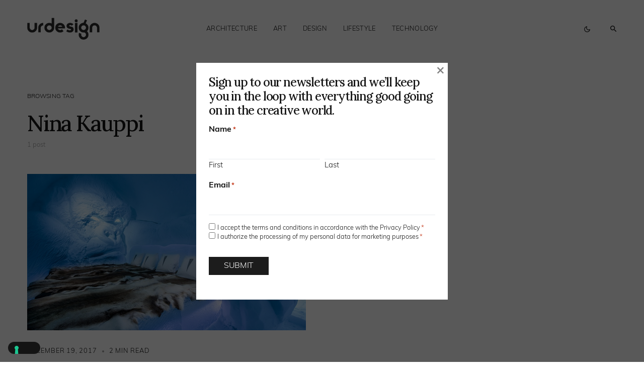

--- FILE ---
content_type: text/html; charset=UTF-8
request_url: https://www.urdesignmag.com/tag/nina-kauppi/
body_size: 22121
content:
<!doctype html>
<html lang="en-US" class="wf-loading">
<head>
	<meta charset="UTF-8" />
<script>
var gform;gform||(document.addEventListener("gform_main_scripts_loaded",function(){gform.scriptsLoaded=!0}),document.addEventListener("gform/theme/scripts_loaded",function(){gform.themeScriptsLoaded=!0}),window.addEventListener("DOMContentLoaded",function(){gform.domLoaded=!0}),gform={domLoaded:!1,scriptsLoaded:!1,themeScriptsLoaded:!1,isFormEditor:()=>"function"==typeof InitializeEditor,callIfLoaded:function(o){return!(!gform.domLoaded||!gform.scriptsLoaded||!gform.themeScriptsLoaded&&!gform.isFormEditor()||(gform.isFormEditor()&&console.warn("The use of gform.initializeOnLoaded() is deprecated in the form editor context and will be removed in Gravity Forms 3.1."),o(),0))},initializeOnLoaded:function(o){gform.callIfLoaded(o)||(document.addEventListener("gform_main_scripts_loaded",()=>{gform.scriptsLoaded=!0,gform.callIfLoaded(o)}),document.addEventListener("gform/theme/scripts_loaded",()=>{gform.themeScriptsLoaded=!0,gform.callIfLoaded(o)}),window.addEventListener("DOMContentLoaded",()=>{gform.domLoaded=!0,gform.callIfLoaded(o)}))},hooks:{action:{},filter:{}},addAction:function(o,r,e,t){gform.addHook("action",o,r,e,t)},addFilter:function(o,r,e,t){gform.addHook("filter",o,r,e,t)},doAction:function(o){gform.doHook("action",o,arguments)},applyFilters:function(o){return gform.doHook("filter",o,arguments)},removeAction:function(o,r){gform.removeHook("action",o,r)},removeFilter:function(o,r,e){gform.removeHook("filter",o,r,e)},addHook:function(o,r,e,t,n){null==gform.hooks[o][r]&&(gform.hooks[o][r]=[]);var d=gform.hooks[o][r];null==n&&(n=r+"_"+d.length),gform.hooks[o][r].push({tag:n,callable:e,priority:t=null==t?10:t})},doHook:function(r,o,e){var t;if(e=Array.prototype.slice.call(e,1),null!=gform.hooks[r][o]&&((o=gform.hooks[r][o]).sort(function(o,r){return o.priority-r.priority}),o.forEach(function(o){"function"!=typeof(t=o.callable)&&(t=window[t]),"action"==r?t.apply(null,e):e[0]=t.apply(null,e)})),"filter"==r)return e[0]},removeHook:function(o,r,t,n){var e;null!=gform.hooks[o][r]&&(e=(e=gform.hooks[o][r]).filter(function(o,r,e){return!!(null!=n&&n!=o.tag||null!=t&&t!=o.priority)}),gform.hooks[o][r]=e)}});
</script>

	<meta name="viewport" content="width=device-width, initial-scale=1" />
	<link rel="profile" href="https://gmpg.org/xfn/11" />

	<meta name='robots' content='index, follow, max-image-preview:large, max-snippet:-1, max-video-preview:-1' />

	<!-- This site is optimized with the Yoast SEO plugin v26.7 - https://yoast.com/wordpress/plugins/seo/ -->
	<title>Nina Kauppi Archives — urdesignmag</title>
	<link rel="canonical" href="https://www.urdesignmag.com/tag/nina-kauppi/" />
	<meta property="og:locale" content="en_US" />
	<meta property="og:type" content="article" />
	<meta property="og:title" content="Nina Kauppi Archives — urdesignmag" />
	<meta property="og:url" content="https://www.urdesignmag.com/tag/nina-kauppi/" />
	<meta property="og:site_name" content="urdesignmag" />
	<meta name="twitter:card" content="summary_large_image" />
	<meta name="twitter:site" content="@urdesignmag" />
	<!-- / Yoast SEO plugin. -->


<link rel='dns-prefetch' href='//fonts.googleapis.com' />
<link href='https://fonts.gstatic.com' crossorigin rel='preconnect' />
<link rel="alternate" type="application/rss+xml" title="urdesignmag &raquo; Feed" href="https://www.urdesignmag.com/feed/" />
<link rel="alternate" type="application/rss+xml" title="urdesignmag &raquo; Comments Feed" href="https://www.urdesignmag.com/comments/feed/" />
<link rel="alternate" type="application/rss+xml" title="urdesignmag &raquo; Nina Kauppi Tag Feed" href="https://www.urdesignmag.com/tag/nina-kauppi/feed/" />
			<link rel="preload" href="https://www.urdesignmag.com/wp-content/plugins/canvas/assets/fonts/canvas-icons.woff" as="font" type="font/woff" crossorigin>
			<style id='wp-img-auto-sizes-contain-inline-css'>
img:is([sizes=auto i],[sizes^="auto," i]){contain-intrinsic-size:3000px 1500px}
/*# sourceURL=wp-img-auto-sizes-contain-inline-css */
</style>
<link rel="stylesheet" href="https://www.urdesignmag.com/wp-content/cache/minify/b7665.css" media="all" />

<link rel='alternate stylesheet' id='powerkit-icons-css' href='https://www.urdesignmag.com/wp-content/plugins/powerkit/assets/fonts/powerkit-icons.woff?ver=3.0.4' as='font' type='font/wof' crossorigin />
<link rel="stylesheet" href="https://www.urdesignmag.com/wp-content/cache/minify/a691b.css" media="all" />

<style id='wp-emoji-styles-inline-css'>

	img.wp-smiley, img.emoji {
		display: inline !important;
		border: none !important;
		box-shadow: none !important;
		height: 1em !important;
		width: 1em !important;
		margin: 0 0.07em !important;
		vertical-align: -0.1em !important;
		background: none !important;
		padding: 0 !important;
	}
/*# sourceURL=wp-emoji-styles-inline-css */
</style>
<style id='wp-block-library-inline-css'>
:root{--wp-block-synced-color:#7a00df;--wp-block-synced-color--rgb:122,0,223;--wp-bound-block-color:var(--wp-block-synced-color);--wp-editor-canvas-background:#ddd;--wp-admin-theme-color:#007cba;--wp-admin-theme-color--rgb:0,124,186;--wp-admin-theme-color-darker-10:#006ba1;--wp-admin-theme-color-darker-10--rgb:0,107,160.5;--wp-admin-theme-color-darker-20:#005a87;--wp-admin-theme-color-darker-20--rgb:0,90,135;--wp-admin-border-width-focus:2px}@media (min-resolution:192dpi){:root{--wp-admin-border-width-focus:1.5px}}.wp-element-button{cursor:pointer}:root .has-very-light-gray-background-color{background-color:#eee}:root .has-very-dark-gray-background-color{background-color:#313131}:root .has-very-light-gray-color{color:#eee}:root .has-very-dark-gray-color{color:#313131}:root .has-vivid-green-cyan-to-vivid-cyan-blue-gradient-background{background:linear-gradient(135deg,#00d084,#0693e3)}:root .has-purple-crush-gradient-background{background:linear-gradient(135deg,#34e2e4,#4721fb 50%,#ab1dfe)}:root .has-hazy-dawn-gradient-background{background:linear-gradient(135deg,#faaca8,#dad0ec)}:root .has-subdued-olive-gradient-background{background:linear-gradient(135deg,#fafae1,#67a671)}:root .has-atomic-cream-gradient-background{background:linear-gradient(135deg,#fdd79a,#004a59)}:root .has-nightshade-gradient-background{background:linear-gradient(135deg,#330968,#31cdcf)}:root .has-midnight-gradient-background{background:linear-gradient(135deg,#020381,#2874fc)}:root{--wp--preset--font-size--normal:16px;--wp--preset--font-size--huge:42px}.has-regular-font-size{font-size:1em}.has-larger-font-size{font-size:2.625em}.has-normal-font-size{font-size:var(--wp--preset--font-size--normal)}.has-huge-font-size{font-size:var(--wp--preset--font-size--huge)}.has-text-align-center{text-align:center}.has-text-align-left{text-align:left}.has-text-align-right{text-align:right}.has-fit-text{white-space:nowrap!important}#end-resizable-editor-section{display:none}.aligncenter{clear:both}.items-justified-left{justify-content:flex-start}.items-justified-center{justify-content:center}.items-justified-right{justify-content:flex-end}.items-justified-space-between{justify-content:space-between}.screen-reader-text{border:0;clip-path:inset(50%);height:1px;margin:-1px;overflow:hidden;padding:0;position:absolute;width:1px;word-wrap:normal!important}.screen-reader-text:focus{background-color:#ddd;clip-path:none;color:#444;display:block;font-size:1em;height:auto;left:5px;line-height:normal;padding:15px 23px 14px;text-decoration:none;top:5px;width:auto;z-index:100000}html :where(.has-border-color){border-style:solid}html :where([style*=border-top-color]){border-top-style:solid}html :where([style*=border-right-color]){border-right-style:solid}html :where([style*=border-bottom-color]){border-bottom-style:solid}html :where([style*=border-left-color]){border-left-style:solid}html :where([style*=border-width]){border-style:solid}html :where([style*=border-top-width]){border-top-style:solid}html :where([style*=border-right-width]){border-right-style:solid}html :where([style*=border-bottom-width]){border-bottom-style:solid}html :where([style*=border-left-width]){border-left-style:solid}html :where(img[class*=wp-image-]){height:auto;max-width:100%}:where(figure){margin:0 0 1em}html :where(.is-position-sticky){--wp-admin--admin-bar--position-offset:var(--wp-admin--admin-bar--height,0px)}@media screen and (max-width:600px){html :where(.is-position-sticky){--wp-admin--admin-bar--position-offset:0px}}

/*# sourceURL=wp-block-library-inline-css */
</style><style id='wp-block-heading-inline-css'>
h1:where(.wp-block-heading).has-background,h2:where(.wp-block-heading).has-background,h3:where(.wp-block-heading).has-background,h4:where(.wp-block-heading).has-background,h5:where(.wp-block-heading).has-background,h6:where(.wp-block-heading).has-background{padding:1.25em 2.375em}h1.has-text-align-left[style*=writing-mode]:where([style*=vertical-lr]),h1.has-text-align-right[style*=writing-mode]:where([style*=vertical-rl]),h2.has-text-align-left[style*=writing-mode]:where([style*=vertical-lr]),h2.has-text-align-right[style*=writing-mode]:where([style*=vertical-rl]),h3.has-text-align-left[style*=writing-mode]:where([style*=vertical-lr]),h3.has-text-align-right[style*=writing-mode]:where([style*=vertical-rl]),h4.has-text-align-left[style*=writing-mode]:where([style*=vertical-lr]),h4.has-text-align-right[style*=writing-mode]:where([style*=vertical-rl]),h5.has-text-align-left[style*=writing-mode]:where([style*=vertical-lr]),h5.has-text-align-right[style*=writing-mode]:where([style*=vertical-rl]),h6.has-text-align-left[style*=writing-mode]:where([style*=vertical-lr]),h6.has-text-align-right[style*=writing-mode]:where([style*=vertical-rl]){rotate:180deg}
/*# sourceURL=https://www.urdesignmag.com/wp-includes/blocks/heading/style.min.css */
</style>
<style id='wp-block-search-inline-css'>
.wp-block-search__button{margin-left:10px;word-break:normal}.wp-block-search__button.has-icon{line-height:0}.wp-block-search__button svg{height:1.25em;min-height:24px;min-width:24px;width:1.25em;fill:currentColor;vertical-align:text-bottom}:where(.wp-block-search__button){border:1px solid #ccc;padding:6px 10px}.wp-block-search__inside-wrapper{display:flex;flex:auto;flex-wrap:nowrap;max-width:100%}.wp-block-search__label{width:100%}.wp-block-search.wp-block-search__button-only .wp-block-search__button{box-sizing:border-box;display:flex;flex-shrink:0;justify-content:center;margin-left:0;max-width:100%}.wp-block-search.wp-block-search__button-only .wp-block-search__inside-wrapper{min-width:0!important;transition-property:width}.wp-block-search.wp-block-search__button-only .wp-block-search__input{flex-basis:100%;transition-duration:.3s}.wp-block-search.wp-block-search__button-only.wp-block-search__searchfield-hidden,.wp-block-search.wp-block-search__button-only.wp-block-search__searchfield-hidden .wp-block-search__inside-wrapper{overflow:hidden}.wp-block-search.wp-block-search__button-only.wp-block-search__searchfield-hidden .wp-block-search__input{border-left-width:0!important;border-right-width:0!important;flex-basis:0;flex-grow:0;margin:0;min-width:0!important;padding-left:0!important;padding-right:0!important;width:0!important}:where(.wp-block-search__input){appearance:none;border:1px solid #949494;flex-grow:1;font-family:inherit;font-size:inherit;font-style:inherit;font-weight:inherit;letter-spacing:inherit;line-height:inherit;margin-left:0;margin-right:0;min-width:3rem;padding:8px;text-decoration:unset!important;text-transform:inherit}:where(.wp-block-search__button-inside .wp-block-search__inside-wrapper){background-color:#fff;border:1px solid #949494;box-sizing:border-box;padding:4px}:where(.wp-block-search__button-inside .wp-block-search__inside-wrapper) .wp-block-search__input{border:none;border-radius:0;padding:0 4px}:where(.wp-block-search__button-inside .wp-block-search__inside-wrapper) .wp-block-search__input:focus{outline:none}:where(.wp-block-search__button-inside .wp-block-search__inside-wrapper) :where(.wp-block-search__button){padding:4px 8px}.wp-block-search.aligncenter .wp-block-search__inside-wrapper{margin:auto}.wp-block[data-align=right] .wp-block-search.wp-block-search__button-only .wp-block-search__inside-wrapper{float:right}
/*# sourceURL=https://www.urdesignmag.com/wp-includes/blocks/search/style.min.css */
</style>
<style id='wp-block-tag-cloud-inline-css'>
.wp-block-tag-cloud{box-sizing:border-box}.wp-block-tag-cloud.aligncenter{justify-content:center;text-align:center}.wp-block-tag-cloud a{display:inline-block;margin-right:5px}.wp-block-tag-cloud span{display:inline-block;margin-left:5px;text-decoration:none}:root :where(.wp-block-tag-cloud.is-style-outline){display:flex;flex-wrap:wrap;gap:1ch}:root :where(.wp-block-tag-cloud.is-style-outline a){border:1px solid;font-size:unset!important;margin-right:0;padding:1ch 2ch;text-decoration:none!important}
/*# sourceURL=https://www.urdesignmag.com/wp-includes/blocks/tag-cloud/style.min.css */
</style>
<style id='wp-block-group-inline-css'>
.wp-block-group{box-sizing:border-box}:where(.wp-block-group.wp-block-group-is-layout-constrained){position:relative}
/*# sourceURL=https://www.urdesignmag.com/wp-includes/blocks/group/style.min.css */
</style>
<style id='global-styles-inline-css'>
:root{--wp--preset--aspect-ratio--square: 1;--wp--preset--aspect-ratio--4-3: 4/3;--wp--preset--aspect-ratio--3-4: 3/4;--wp--preset--aspect-ratio--3-2: 3/2;--wp--preset--aspect-ratio--2-3: 2/3;--wp--preset--aspect-ratio--16-9: 16/9;--wp--preset--aspect-ratio--9-16: 9/16;--wp--preset--color--black: #000000;--wp--preset--color--cyan-bluish-gray: #abb8c3;--wp--preset--color--white: #FFFFFF;--wp--preset--color--pale-pink: #f78da7;--wp--preset--color--vivid-red: #cf2e2e;--wp--preset--color--luminous-vivid-orange: #ff6900;--wp--preset--color--luminous-vivid-amber: #fcb900;--wp--preset--color--light-green-cyan: #7bdcb5;--wp--preset--color--vivid-green-cyan: #00d084;--wp--preset--color--pale-cyan-blue: #8ed1fc;--wp--preset--color--vivid-cyan-blue: #0693e3;--wp--preset--color--vivid-purple: #9b51e0;--wp--preset--color--blue: #59BACC;--wp--preset--color--green: #58AD69;--wp--preset--color--orange: #FFBC49;--wp--preset--color--red: #e32c26;--wp--preset--color--gray-50: #f8f9fa;--wp--preset--color--gray-100: #f8f9fb;--wp--preset--color--gray-200: #e9ecef;--wp--preset--color--secondary: #818181;--wp--preset--color--primary: #141414;--wp--preset--color--accent: #ae856c;--wp--preset--gradient--vivid-cyan-blue-to-vivid-purple: linear-gradient(135deg,rgb(6,147,227) 0%,rgb(155,81,224) 100%);--wp--preset--gradient--light-green-cyan-to-vivid-green-cyan: linear-gradient(135deg,rgb(122,220,180) 0%,rgb(0,208,130) 100%);--wp--preset--gradient--luminous-vivid-amber-to-luminous-vivid-orange: linear-gradient(135deg,rgb(252,185,0) 0%,rgb(255,105,0) 100%);--wp--preset--gradient--luminous-vivid-orange-to-vivid-red: linear-gradient(135deg,rgb(255,105,0) 0%,rgb(207,46,46) 100%);--wp--preset--gradient--very-light-gray-to-cyan-bluish-gray: linear-gradient(135deg,rgb(238,238,238) 0%,rgb(169,184,195) 100%);--wp--preset--gradient--cool-to-warm-spectrum: linear-gradient(135deg,rgb(74,234,220) 0%,rgb(151,120,209) 20%,rgb(207,42,186) 40%,rgb(238,44,130) 60%,rgb(251,105,98) 80%,rgb(254,248,76) 100%);--wp--preset--gradient--blush-light-purple: linear-gradient(135deg,rgb(255,206,236) 0%,rgb(152,150,240) 100%);--wp--preset--gradient--blush-bordeaux: linear-gradient(135deg,rgb(254,205,165) 0%,rgb(254,45,45) 50%,rgb(107,0,62) 100%);--wp--preset--gradient--luminous-dusk: linear-gradient(135deg,rgb(255,203,112) 0%,rgb(199,81,192) 50%,rgb(65,88,208) 100%);--wp--preset--gradient--pale-ocean: linear-gradient(135deg,rgb(255,245,203) 0%,rgb(182,227,212) 50%,rgb(51,167,181) 100%);--wp--preset--gradient--electric-grass: linear-gradient(135deg,rgb(202,248,128) 0%,rgb(113,206,126) 100%);--wp--preset--gradient--midnight: linear-gradient(135deg,rgb(2,3,129) 0%,rgb(40,116,252) 100%);--wp--preset--font-size--small: 13px;--wp--preset--font-size--medium: 20px;--wp--preset--font-size--large: 36px;--wp--preset--font-size--x-large: 42px;--wp--preset--spacing--20: 0.44rem;--wp--preset--spacing--30: 0.67rem;--wp--preset--spacing--40: 1rem;--wp--preset--spacing--50: 1.5rem;--wp--preset--spacing--60: 2.25rem;--wp--preset--spacing--70: 3.38rem;--wp--preset--spacing--80: 5.06rem;--wp--preset--shadow--natural: 6px 6px 9px rgba(0, 0, 0, 0.2);--wp--preset--shadow--deep: 12px 12px 50px rgba(0, 0, 0, 0.4);--wp--preset--shadow--sharp: 6px 6px 0px rgba(0, 0, 0, 0.2);--wp--preset--shadow--outlined: 6px 6px 0px -3px rgb(255, 255, 255), 6px 6px rgb(0, 0, 0);--wp--preset--shadow--crisp: 6px 6px 0px rgb(0, 0, 0);}:where(.is-layout-flex){gap: 0.5em;}:where(.is-layout-grid){gap: 0.5em;}body .is-layout-flex{display: flex;}.is-layout-flex{flex-wrap: wrap;align-items: center;}.is-layout-flex > :is(*, div){margin: 0;}body .is-layout-grid{display: grid;}.is-layout-grid > :is(*, div){margin: 0;}:where(.wp-block-columns.is-layout-flex){gap: 2em;}:where(.wp-block-columns.is-layout-grid){gap: 2em;}:where(.wp-block-post-template.is-layout-flex){gap: 1.25em;}:where(.wp-block-post-template.is-layout-grid){gap: 1.25em;}.has-black-color{color: var(--wp--preset--color--black) !important;}.has-cyan-bluish-gray-color{color: var(--wp--preset--color--cyan-bluish-gray) !important;}.has-white-color{color: var(--wp--preset--color--white) !important;}.has-pale-pink-color{color: var(--wp--preset--color--pale-pink) !important;}.has-vivid-red-color{color: var(--wp--preset--color--vivid-red) !important;}.has-luminous-vivid-orange-color{color: var(--wp--preset--color--luminous-vivid-orange) !important;}.has-luminous-vivid-amber-color{color: var(--wp--preset--color--luminous-vivid-amber) !important;}.has-light-green-cyan-color{color: var(--wp--preset--color--light-green-cyan) !important;}.has-vivid-green-cyan-color{color: var(--wp--preset--color--vivid-green-cyan) !important;}.has-pale-cyan-blue-color{color: var(--wp--preset--color--pale-cyan-blue) !important;}.has-vivid-cyan-blue-color{color: var(--wp--preset--color--vivid-cyan-blue) !important;}.has-vivid-purple-color{color: var(--wp--preset--color--vivid-purple) !important;}.has-black-background-color{background-color: var(--wp--preset--color--black) !important;}.has-cyan-bluish-gray-background-color{background-color: var(--wp--preset--color--cyan-bluish-gray) !important;}.has-white-background-color{background-color: var(--wp--preset--color--white) !important;}.has-pale-pink-background-color{background-color: var(--wp--preset--color--pale-pink) !important;}.has-vivid-red-background-color{background-color: var(--wp--preset--color--vivid-red) !important;}.has-luminous-vivid-orange-background-color{background-color: var(--wp--preset--color--luminous-vivid-orange) !important;}.has-luminous-vivid-amber-background-color{background-color: var(--wp--preset--color--luminous-vivid-amber) !important;}.has-light-green-cyan-background-color{background-color: var(--wp--preset--color--light-green-cyan) !important;}.has-vivid-green-cyan-background-color{background-color: var(--wp--preset--color--vivid-green-cyan) !important;}.has-pale-cyan-blue-background-color{background-color: var(--wp--preset--color--pale-cyan-blue) !important;}.has-vivid-cyan-blue-background-color{background-color: var(--wp--preset--color--vivid-cyan-blue) !important;}.has-vivid-purple-background-color{background-color: var(--wp--preset--color--vivid-purple) !important;}.has-black-border-color{border-color: var(--wp--preset--color--black) !important;}.has-cyan-bluish-gray-border-color{border-color: var(--wp--preset--color--cyan-bluish-gray) !important;}.has-white-border-color{border-color: var(--wp--preset--color--white) !important;}.has-pale-pink-border-color{border-color: var(--wp--preset--color--pale-pink) !important;}.has-vivid-red-border-color{border-color: var(--wp--preset--color--vivid-red) !important;}.has-luminous-vivid-orange-border-color{border-color: var(--wp--preset--color--luminous-vivid-orange) !important;}.has-luminous-vivid-amber-border-color{border-color: var(--wp--preset--color--luminous-vivid-amber) !important;}.has-light-green-cyan-border-color{border-color: var(--wp--preset--color--light-green-cyan) !important;}.has-vivid-green-cyan-border-color{border-color: var(--wp--preset--color--vivid-green-cyan) !important;}.has-pale-cyan-blue-border-color{border-color: var(--wp--preset--color--pale-cyan-blue) !important;}.has-vivid-cyan-blue-border-color{border-color: var(--wp--preset--color--vivid-cyan-blue) !important;}.has-vivid-purple-border-color{border-color: var(--wp--preset--color--vivid-purple) !important;}.has-vivid-cyan-blue-to-vivid-purple-gradient-background{background: var(--wp--preset--gradient--vivid-cyan-blue-to-vivid-purple) !important;}.has-light-green-cyan-to-vivid-green-cyan-gradient-background{background: var(--wp--preset--gradient--light-green-cyan-to-vivid-green-cyan) !important;}.has-luminous-vivid-amber-to-luminous-vivid-orange-gradient-background{background: var(--wp--preset--gradient--luminous-vivid-amber-to-luminous-vivid-orange) !important;}.has-luminous-vivid-orange-to-vivid-red-gradient-background{background: var(--wp--preset--gradient--luminous-vivid-orange-to-vivid-red) !important;}.has-very-light-gray-to-cyan-bluish-gray-gradient-background{background: var(--wp--preset--gradient--very-light-gray-to-cyan-bluish-gray) !important;}.has-cool-to-warm-spectrum-gradient-background{background: var(--wp--preset--gradient--cool-to-warm-spectrum) !important;}.has-blush-light-purple-gradient-background{background: var(--wp--preset--gradient--blush-light-purple) !important;}.has-blush-bordeaux-gradient-background{background: var(--wp--preset--gradient--blush-bordeaux) !important;}.has-luminous-dusk-gradient-background{background: var(--wp--preset--gradient--luminous-dusk) !important;}.has-pale-ocean-gradient-background{background: var(--wp--preset--gradient--pale-ocean) !important;}.has-electric-grass-gradient-background{background: var(--wp--preset--gradient--electric-grass) !important;}.has-midnight-gradient-background{background: var(--wp--preset--gradient--midnight) !important;}.has-small-font-size{font-size: var(--wp--preset--font-size--small) !important;}.has-medium-font-size{font-size: var(--wp--preset--font-size--medium) !important;}.has-large-font-size{font-size: var(--wp--preset--font-size--large) !important;}.has-x-large-font-size{font-size: var(--wp--preset--font-size--x-large) !important;}
/*# sourceURL=global-styles-inline-css */
</style>

<style id='classic-theme-styles-inline-css'>
/*! This file is auto-generated */
.wp-block-button__link{color:#fff;background-color:#32373c;border-radius:9999px;box-shadow:none;text-decoration:none;padding:calc(.667em + 2px) calc(1.333em + 2px);font-size:1.125em}.wp-block-file__button{background:#32373c;color:#fff;text-decoration:none}
/*# sourceURL=/wp-includes/css/classic-themes.min.css */
</style>
<link rel="stylesheet" href="https://www.urdesignmag.com/wp-content/cache/minify/99c4d.css" media="all" />
































<link rel='stylesheet' id='c270cd0587e76b29bbf845eb47c66669-css' href='https://fonts.googleapis.com/css?family=Lora%3A500%2C400%2C600%2C700&#038;subset=latin%2Clatin-ext%2Ccyrillic%2Ccyrillic-ext%2Cvietnamese&#038;display=swap&#038;ver=1.0.3' media='all' />
<style id='csco-customizer-output-styles-inline-css'>
:root, [data-site-scheme="default"]{--cs-color-site-background:#ffffff;--cs-color-header-background:#ffffff;--cs-color-submenu-background:#f8f8f8;--cs-color-search-background:#f8f8f8;--cs-color-fullscreen-menu-background:#f8f8f8;--cs-color-offcanvas-background:#f8f8f8;--cs-color-footer-background:#141414;}:root, [data-scheme="default"]{--cs-color-overlay-background:rgba(0,0,0,0.5);--cs-color-accent:rgba(0,0,0,0.5);--cs-color-button-contrast-secondary-hover:rgba(0,0,0,0.5);--cs-color-secondary:#a1a1a1;--cs-palette-color-secondary:#a1a1a1;--cs-color-link:#141414;--cs-color-link-hover:#141414;--cs-color-button:#141414;--cs-color-button-contrast:#ffffff;--cs-color-button-hover:#3e3e3e;--cs-color-button-hover-contrast:#ffffff;--cs-color-category-contrast:#141414;--cs-color-category-hover-contrast:#a1a1a1;--cs-color-post-meta:#141414;--cs-color-post-meta-link:#141414;--cs-color-post-meta-link-hover:#818181;--cs-color-badge-primary:#000000;--cs-color-badge-secondary:#ededed;--cs-color-badge-success:#8EB096;--cs-color-badge-danger:#b39295;--cs-color-badge-warning:#cac6b4;--cs-color-badge-info:#89AFB5;--cs-color-badge-dark:#000000;--cs-color-badge-light:#fafafa;}[data-scheme="default"] [class*="-badge"][class*="-primary"]{--cs-color-badge-dark-contrast:#ffffff;}[data-scheme="default"] [class*="-badge"][class*="-secondary"]{--cs-color-badge-light-contrast:#7a7a7a;}[data-scheme="default"] [class*="-badge"][class*="-success"]{--cs-color-badge-dark-contrast:#ffffff;}[data-scheme="default"] [class*="-badge"][class*="-danger"]{--cs-color-badge-dark-contrast:#ffffff;}[data-scheme="default"] [class*="-badge"][class*="-warning"]{--cs-color-badge-dark-contrast:#ffffff;}[data-scheme="default"] [class*="-badge"][class*="-info"]{--cs-color-badge-dark-contrast:#ffffff;}[data-scheme="default"] [class*="-badge"][class*="-dark"]{--cs-color-badge-dark-contrast:#ffffff;}[data-scheme="default"] [class*="-badge"][class*="-light"]{--cs-color-badge-light-contrast:#000000;}[data-site-scheme="dark"]{--cs-color-site-background:#1c1c1c;--cs-color-header-background:#1c1c1c;--cs-color-submenu-background:#292929;--cs-color-search-background:#292929;--cs-color-multi-column-background:#292929;--cs-color-fullscreen-menu-background:#292929;--cs-color-offcanvas-background:#1c1c1c;--cs-color-footer-background:#1c1c1c;--cs-color-link:#ffffff;--cs-color-link-hover:#ffffff;}[data-scheme="dark"]{--cs-color-accent:#A1A1A1;--cs-color-button-contrast-secondary-hover:#A1A1A1;--cs-color-secondary:#a1a1a1;--cs-palette-color-secondary:#a1a1a1;--cs-color-button:#ffffff;--cs-color-button-contrast:#141414;--cs-color-button-hover:#a4a4a5;--cs-color-button-hover-contrast:#141414;--cs-color-category-contrast:#ffffff;--cs-color-category-hover-contrast:#a1a1a1;--cs-color-post-meta:#ffffff;--cs-color-post-meta-link:#ffffff;--cs-color-post-meta-link-hover:#818181;--cs-color-badge-primary:#000000;--cs-color-badge-secondary:#ededed;--cs-color-badge-success:#8EB096;--cs-color-badge-danger:#b39295;--cs-color-badge-warning:#cac6b4;--cs-color-badge-info:#89AFB5;--cs-color-badge-dark:rgba(255,255,255,0.7);--cs-color-badge-light:rgb(238,238,238);}[data-scheme="dark"] [class*="-badge"][class*="-primary"]{--cs-color-badge-dark-contrast:#ffffff;}[data-scheme="dark"] [class*="-badge"][class*="-secondary"]{--cs-color-badge-light-contrast:#7a7a7a;}[data-scheme="dark"] [class*="-badge"][class*="-success"]{--cs-color-badge-dark-contrast:#ffffff;}[data-scheme="dark"] [class*="-badge"][class*="-danger"]{--cs-color-badge-dark-contrast:#ffffff;}[data-scheme="dark"] [class*="-badge"][class*="-warning"]{--cs-color-badge-dark-contrast:#ffffff;}[data-scheme="dark"] [class*="-badge"][class*="-info"]{--cs-color-badge-dark-contrast:#ffffff;}[data-scheme="dark"] [class*="-badge"][class*="-dark"]{--cs-color-badge-dark-contrast:#ffffff;}[data-scheme="dark"] [class*="-badge"][class*="-light"]{--cs-color-badge-light-contrast:#020202;}:root{--cs-layout-elements-border-radius:4px;--cs-thumbnail-border-radius:0px;--cs-button-border-radius:50px;--cs-pagination-border-radius:50px;--cs-badge-border-radius:50px;--cs-tag-border-radius:50px;--cs-header-initial-height:115px;--cs-header-height:60px;}:root .cnvs-block-section-heading, [data-scheme="default"] .cnvs-block-section-heading, [data-scheme="dark"] [data-scheme="default"] .cnvs-block-section-heading{--cnvs-section-heading-border-color:#141414;}[data-scheme="dark"] .cnvs-block-section-heading{--cnvs-section-heading-border-color:#ffffff;}.cs-posts-area__home.cs-posts-area__grid{--cs-posts-area-grid-columns:2;--cs-posts-area-grid-column-gap:64px;}.cs-posts-area__home{--cs-posts-area-grid-row-gap:64px;}.cs-posts-area__archive.cs-posts-area__grid{--cs-posts-area-grid-columns:2;--cs-posts-area-grid-column-gap:64px;}.cs-posts-area__archive{--cs-posts-area-grid-row-gap:64px;}@media (max-width: 1584.98px){.cs-posts-area__home.cs-posts-area__grid{--cs-posts-area-grid-columns:2;--cs-posts-area-grid-column-gap:64px;}.cs-posts-area__home{--cs-posts-area-grid-row-gap:64px;}.cs-posts-area__archive.cs-posts-area__grid{--cs-posts-area-grid-columns:2;--cs-posts-area-grid-column-gap:64px;}.cs-posts-area__archive{--cs-posts-area-grid-row-gap:64px;}}@media (max-width: 1279.98px){.cs-posts-area__home.cs-posts-area__grid{--cs-posts-area-grid-columns:2;--cs-posts-area-grid-column-gap:40px;}.cs-posts-area__home{--cs-posts-area-grid-row-gap:40px;}.cs-posts-area__archive.cs-posts-area__grid{--cs-posts-area-grid-columns:2;--cs-posts-area-grid-column-gap:40px;}.cs-posts-area__archive{--cs-posts-area-grid-row-gap:40px;}}@media (max-width: 575.98px){.cs-posts-area__home.cs-posts-area__grid{--cs-posts-area-grid-columns:1;--cs-posts-area-grid-column-gap:40px;}.cs-posts-area__home{--cs-posts-area-grid-row-gap:40px;}.cs-posts-area__archive.cs-posts-area__grid{--cs-posts-area-grid-columns:1;--cs-posts-area-grid-column-gap:40px;}.cs-posts-area__archive{--cs-posts-area-grid-row-gap:40px;}}
/*# sourceURL=csco-customizer-output-styles-inline-css */
</style>
<script src="https://www.urdesignmag.com/wp-content/cache/minify/e6031.js"></script>




<script id="wp-i18n-js-after">
wp.i18n.setLocaleData( { 'text direction\u0004ltr': [ 'ltr' ] } );
//# sourceURL=wp-i18n-js-after
</script>

<script id="gform_gravityforms-js-extra">
var gf_global = {"gf_currency_config":{"name":"Euro","symbol_left":"","symbol_right":"&#8364;","symbol_padding":" ","thousand_separator":".","decimal_separator":",","decimals":2,"code":"EUR"},"base_url":"https://www.urdesignmag.com/wp-content/plugins/gravityforms","number_formats":[],"spinnerUrl":"https://www.urdesignmag.com/wp-content/plugins/gravityforms/images/spinner.svg","version_hash":"d537fc9b858ae83cf2810a84f01aca17","strings":{"newRowAdded":"New row added.","rowRemoved":"Row removed","formSaved":"The form has been saved.  The content contains the link to return and complete the form."}};
var gform_i18n = {"datepicker":{"days":{"monday":"Mo","tuesday":"Tu","wednesday":"We","thursday":"Th","friday":"Fr","saturday":"Sa","sunday":"Su"},"months":{"january":"January","february":"February","march":"March","april":"April","may":"May","june":"June","july":"July","august":"August","september":"September","october":"October","november":"November","december":"December"},"firstDay":1,"iconText":"Select date"}};
var gf_legacy_multi = {"1":""};
var gform_gravityforms = {"strings":{"invalid_file_extension":"This type of file is not allowed. Must be one of the following:","delete_file":"Delete this file","in_progress":"in progress","file_exceeds_limit":"File exceeds size limit","illegal_extension":"This type of file is not allowed.","max_reached":"Maximum number of files reached","unknown_error":"There was a problem while saving the file on the server","currently_uploading":"Please wait for the uploading to complete","cancel":"Cancel","cancel_upload":"Cancel this upload","cancelled":"Cancelled","error":"Error","message":"Message"},"vars":{"images_url":"https://www.urdesignmag.com/wp-content/plugins/gravityforms/images"}};
//# sourceURL=gform_gravityforms-js-extra
</script>


<script src="https://www.urdesignmag.com/wp-content/cache/minify/6035c.js"></script>

<script id="sib-front-js-js-extra">
var sibErrMsg = {"invalidMail":"Please fill out valid email address","requiredField":"Please fill out required fields","invalidDateFormat":"Please fill out valid date format","invalidSMSFormat":"Please fill out valid phone number"};
var ajax_sib_front_object = {"ajax_url":"https://www.urdesignmag.com/wp-admin/admin-ajax.php","ajax_nonce":"98659b63bf","flag_url":"https://www.urdesignmag.com/wp-content/plugins/mailin/img/flags/"};
//# sourceURL=sib-front-js-js-extra
</script>
<script src="https://www.urdesignmag.com/wp-content/cache/minify/cb842.js"></script>

<link rel="https://api.w.org/" href="https://www.urdesignmag.com/wp-json/" /><link rel="alternate" title="JSON" type="application/json" href="https://www.urdesignmag.com/wp-json/wp/v2/tags/4938" /><link rel="EditURI" type="application/rsd+xml" title="RSD" href="https://www.urdesignmag.com/xmlrpc.php?rsd" />

<style id="csco-inline-styles">
:root {
	/* Base Font */
	--cs-font-base-family: 'muli', sans-serif;
	--cs-font-base-size: 1rem;
	--cs-font-base-weight: 300;
	--cs-font-base-style: normal;
	--cs-font-base-letter-spacing: normal;
	--cs-font-base-text-transform: initial;
	--cs-font-base-line-height: 1.5;

	/* Primary Font */
	/* Used for tags and other actionable elements. */
	--cs-font-primary-family: 'muli', sans-serif;
	--cs-font-primary-size: 0.75rem;
	--cs-font-primary-weight: 300;
	--cs-font-primary-style: normal;
	--cs-font-primary-letter-spacing: 0.008em;
	--cs-font-primary-text-transform: uppercase;

	/* Secondary Font */
	/* Used for post meta, image captions and other secondary elements. */
	--cs-font-secondary-family: 'muli', sans-serif;
	--cs-font-secondary-size: 0.8rem;
	--cs-font-secondary-weight: 300;
	--cs-font-secondary-style: normal;
	--cs-font-secondary-letter-spacing: 0px;
	--cs-font-secondary-text-transform: none;

	/* Category Font */
	--cs-font-category-family: 'muli', sans-serif;
	--cs-font-category-size: 0.8rem;
	--cs-font-category-weight: 300;
	--cs-font-category-style: normal;
	--cs-font-category-letter-spacing: 0.0625em;
	--cs-font-category-text-transform: uppercase;

	/* Tags Font */
	--cs-font-tags-family: 'muli', sans-serif;
	--cs-font-tags-size: 0.8rem;
	--cs-font-tags-weight: 300;
	--cs-font-tags-style: normal;
	--cs-font-tags-letter-spacing: 0.0625em;
	--cs-font-tags-text-transform: uppercase;

	/* Post Meta Font */
	--cs-font-post-meta-family: 'muli', sans-serif;
	--cs-font-post-meta-size: 0.8rem;
	--cs-font-post-meta-weight: 300;
	--cs-font-post-meta-style: normal;
	--cs-font-post-meta-letter-spacing: 0.0625em;
	--cs-font-post-meta-text-transform: uppercase;

	/* Button Font */
	--cs-font-button-family: 'muli', sans-serif;
	--cs-font-button-size: 1.25rem;
	--cs-font-button-weight: 300;
	--cs-font-button-style: normal;
	--cs-font-button-letter-spacing: -0.019em;
	--cs-font-button-text-transform: lowercase;

	/* Label */
	--cs-font-label-family: initial;
	--cs-font-label-size: 0.75rem;
	--cs-font-label-weight: 600;
	--cs-font-label-style: normal;
	--cs-font-label-letter-spacing: -0.025em;
	--cs-font-label-text-transform: uppercase;

	/* Input Font */
	/* Used for form elements (input, textarea, select). */
	--cs-font-input-family: 'muli', sans-serif;
	--cs-font-input-size: 1.25rem;
	--cs-font-input-weight: 300;
	--cs-font-input-style: normal;
	--cs-font-input-line-height: 1.625rem;
	--cs-font-input-letter-spacing: -0.019em;
	--cs-font-input-text-transform: none;

	/* Post Subtitle */
	--cs-font-post-subtitle-family: 'muli', sans-serif;
	--cs-font-post-subtitle-size: 1.125rem;
	--cs-font-post-subtitle-line-height: 1.625rem;
	--cs-font-post-subtitle-letter-spacing: normal;

	/* Post Content */
	--cs-font-post-content-family: 'muli', sans-serif;
	--cs-font-post-content-size: 1rem;
	--cs-font-post-content-line-height: 1.7;
	--cs-font-post-content-letter-spacing: -0.014em;

	/* Summary */
	--cs-font-entry-summary-family: 'muli', sans-serif;
	--cs-font-entry-summary-size: 1.25rem;
	--cs-font-entry-summary-letter-spacing: normal;

	/* Entry Excerpt */
	--cs-font-entry-excerpt-family: 'muli', sans-serif;
	--cs-font-entry-excerpt-size: 0.875rem;
	--cs-font-entry-excerpt-letter-spacing: -0.008em;

	/* Logos --------------- */

	/* Main Logo */
	--cs-font-main-logo-family: 'Syne', sans-serif;
	--cs-font-main-logo-size: 1.25rem;
	--cs-font-main-logo-weight: 600;
	--cs-font-main-logo-style: normal;
	--cs-font-main-logo-letter-spacing: -0.025em;
	--cs-font-main-logo-text-transform: none;

	/* Footer Logo */
	--cs-font-footer-logo-family: 'Syne', sans-serif;
	--cs-font-footer-logo-size: 1.25rem;
	--cs-font-footer-logo-weight: 600;
	--cs-font-footer-logo-style: normal;
	--cs-font-footer-logo-letter-spacing: -0.025em;
	--cs-font-footer-logo-text-transform: none;

	/* Tag-line Font */
	/* Used for tag-line elements. */
	--cs-font-tag-line-family: 'muli', sans-serif;
	--cs-font-tag-line-size: 0.875rem;;
	--cs-font-tag-line-weight: 300;
	--cs-font-tag-line-line-height: 1.5;
	--cs-font-tag-line-style: normal;
	--cs-font-tag-line-letter-spacing: normal;
	--cs-font-tag-line-text-transform: none;

	/* Headings --------------- */

	/* Headings */
	--cs-font-headings-family: 'Lora', sans-serif;
	--cs-font-headings-weight: 500;
	--cs-font-headings-style: normal;
	--cs-font-headings-line-height: 1.2;
	--cs-font-headings-letter-spacing: -0.05em;
	--cs-font-headings-text-transform: none;

	/* Menu Font --------------- */

	/* Menu */
	/* Used for main top level menu elements. */
	--cs-font-primary-menu-family: 'muli', sans-serif;
	--cs-font-primary-menu-size: 0.8rem;
	--cs-font-primary-menu-weight: 300;
	--cs-font-primary-menu-style: normal;
	--cs-font-primary-menu-letter-spacing: 0.025em;
	--cs-font-primary-menu-text-transform: uppercase;

	/* Submenu Font */
	--cs-font-primary-submenu-family: 'muli', sans-serif;
	--cs-font-primary-submenu-size: 0.6875rem;
	--cs-font-primary-submenu-weight: 300;
	--cs-font-primary-submenu-style: normal;
	--cs-font-primary-submenu-letter-spacing: 0.008em;
	--cs-font-primary-submenu-text-transform: uppercase;

	/* Used for main top level fullscreen-menu elements. */
	--cs-font-fullscreen-menu-family: 'muli', sans-serif;
	--cs-font-fullscreen-menu-size: 2.75rem;
	--cs-font-fullscreen-menu-weight: 300;
	--cs-font-fullscreen-menu-line-height: 1;
	--cs-font-fullscreen-menu-style: normal;
	--cs-font-fullscreen-menu-letter-spacing: -0.05em;
	--cs-font-fullscreen-menu-text-transform: none;

	/* Submenu Font */
	/* Used for fullscreen-submenu elements. */
	--cs-font-fullscreen-submenu-family: 'Syne', sans-serif;
	--cs-font-fullscreen-submenu-size: 0.8125rem;
	--cs-font-fullscreen-submenu-weight: 600;
	--cs-font-fullscreen-submenu-line-height: 1;
	--cs-font-fullscreen-submenu-style: normal;
	--cs-font-fullscreen-submenu-letter-spacing: normal;
	--cs-font-fullscreen-submenu-text-transform: uppercase;

	/* Footer Menu Headings Font */
	--cs-font-footer-menu-headings-family: 'muli', sans-serif;
	--cs-font-footer-menu-headings-size: 1.25rem;;
	--cs-font-footer-menu-headings-weight: 400;
	--cs-font-footer-menu-headings-line-height: 1;
	--cs-font-footer-menu-headings-style:normal;
	--cs-font-footer-menu-headings-letter-spacing: -0.025em;
	--cs-font-footer-menu-headings-text-transform:  none;

	/* Footer Menu Font*/
	--cs-font-footer-menu-family: 'muli', sans-serif;
	--cs-font-footer-menu-size: 0.8125rem;
	--cs-font-footer-menu-weight: 300;
	--cs-font-footer-menu-line-height: 1;
	--cs-font-footer-menu-style: normal;
	--cs-font-footer-menu-letter-spacing: normal;
	--cs-font-footer-menu-text-transform: uppercase;

	/* Section Headings */
	--cs-font-section-headings-family: 'muli', sans-serif;
	--cs-font-section-headings-size: 1rem;
	--cs-font-section-headings-weight: 300;
	--cs-font-section-headings-line-height: 1.25;
	--cs-font-section-headings-style: normal;
	--cs-font-section-headings-letter-spacing: 0.0025em;
	--cs-font-section-headings-text-transform: uppercase;
}

:root { 
	--cs-str-follow: "Follow me";
	--cs-str-to-top: "scroll to top";
	--cs-str-min-chars: "Continue typing";
 }
</style>
		<script type="text/javascript" src="https://cdn.by.wonderpush.com/sdk/1.1/wonderpush-loader.min.js" async></script>
<script type="text/javascript">
  window.WonderPush = window.WonderPush || [];
  window.WonderPush.push(['init', {"customDomain":"https:\/\/www.urdesignmag.com\/wp-content\/plugins\/mailin\/","serviceWorkerUrl":"wonderpush-worker-loader.min.js?webKey=3c8c1d9b6c993039e7440d5d1c1914d87a9b26e665f175acc608bb4657f1bf0f","frameUrl":"wonderpush.min.html","webKey":"3c8c1d9b6c993039e7440d5d1c1914d87a9b26e665f175acc608bb4657f1bf0f"}]);
</script>
<!-- Schema & Structured Data For WP v1.54.1 - -->
<script type="application/ld+json" class="saswp-schema-markup-output">
[{"@context":"https:\/\/schema.org\/","@type":"BreadcrumbList","@id":"https:\/\/www.urdesignmag.com\/tag\/nina-kauppi\/#breadcrumb","itemListElement":[{"@type":"ListItem","position":1,"item":{"@id":"https:\/\/www.urdesignmag.com","name":"urdesignmag"}},{"@type":"ListItem","position":2,"item":{"@id":"https:\/\/www.urdesignmag.com\/tag\/nina-kauppi\/","name":"Nina Kauppi"}}]}]
</script>

<script>(()=>{var o=[],i={};["on","off","toggle","show"].forEach((l=>{i[l]=function(){o.push([l,arguments])}})),window.Boxzilla=i,window.boxzilla_queue=o})();</script>  <!-- Google Tag Manager -->
  <script>(function(w,d,s,l,i){w[l]=w[l]||[];w[l].push({'gtm.start':
  new Date().getTime(),event:'gtm.js'});var f=d.getElementsByTagName(s)[0],
  j=d.createElement(s),dl=l!='dataLayer'?'&l='+l:'';j.async=true;j.src=
  'https://www.googletagmanager.com/gtm.js?id='+i+dl;f.parentNode.insertBefore(j,f);
  })(window,document,'script','dataLayer','GTM-NZ37VQL');</script>
  <!-- End Google Tag Manager -->
<link rel="icon" href="https://www.urdesignmag.com/wp-content/uploads/2023/06/cropped-urdesign_favicon-1-32x32.jpg" sizes="32x32" />
<link rel="icon" href="https://www.urdesignmag.com/wp-content/uploads/2023/06/cropped-urdesign_favicon-1-192x192.jpg" sizes="192x192" />
<link rel="apple-touch-icon" href="https://www.urdesignmag.com/wp-content/uploads/2023/06/cropped-urdesign_favicon-1-180x180.jpg" />
<meta name="msapplication-TileImage" content="https://www.urdesignmag.com/wp-content/uploads/2023/06/cropped-urdesign_favicon-1-270x270.jpg" />
		<style id="wp-custom-css">
			/*** ATF HP ***/ 

@media (min-width: 1020px) {
	.cs-entry-header-type-full .cs-main-content-primary {
 	 	padding-top: 0rem;
		}
	.above-the-fold .cs-entry__thumbnail, .cnvs-block-posts-layout-tile-type-2 .cnvs-block-layout__col .cs-entry__thumbnail {
		width: 80px!important;
		height: 80px!important;
		max-width: 80px!important;
		flex: 0 0 80px;
		}
	}
.above-the-fold .cnvs-block-layout__col .cs-entry__outer {
	display: flex;
	}
.above-the-fold .cnvs-block-layout__col .cs-entry__outer .cs-entry__content {
	order: 2;
	}
.above-the-fold .cnvs-block-layout__col .cs-entry__outer .cs-entry__thumbnail {
	order: 1;
	margin-left: 0px!important;
	margin-right: 1rem;
	}
.cnvs-block-posts-layout-tile-type-2 .cs-overlay-background figure, .cnvs-block-posts-layout-tile-type-2 .cs-overlay-background {
	height: 110vh!important;
	padding: 0px!important;
	}
.cs-overlay-background.cs-overlay-transparent {
	height: auto!important;
	}
.cnvs-block-posts-layout-tile-type-2 .cs-overlay-background figure img {
	width: 100%!important;
	height: 100%!important;
	object-fit: cover!important;
	}	
[data-scheme="dark"]  .cnvs-block-posts-layout-tile-type-2, [data-scheme="dark"]  .cnvs-block-posts-layout-tile-type-2 .cnvs-block-layout__wrap {
	background: #1c1c1c!important;
	}
[data-scheme="default"]  .cnvs-block-posts-layout-tile-type-2, [data-scheme="default"] .cnvs-block-posts-layout-tile-type-2 .cnvs-block-layout__wrap {
	background: #ffffff!important;
	}
@media only screen and (max-width: 980px) {
	.cnvs-block-posts-layout-tile-type-2 .cs-overlay-background figure, .cnvs-block-posts-layout-tile-type-2 .cs-overlay-background, .cnvs-block-posts-layout-tile-type-2 .cs-overlay-background:after {
		height: 60vh!important;
		padding: 0px!important;
		margin-bottom: 0px!important;
		}
	.cs-overlay-background.cs-overlay-transparent {
		height: auto!important;
		}
	.cnvs-block-posts-layout-tile-type-2 .cnvs-block-layout__sub-item {
		padding-top: 5rem!important;
		border-top: 0px!important;
		}
	[data-scheme="default"]  .cnvs-block-posts-layout-tile-type-2 .cnvs-block-layout__sub-item .cs-entry__post-meta, [data-scheme="default"]  .cnvs-block-posts-layout-tile-type-2 .cnvs-block-layout__sub-item {
		color: #1c1c1c!important;
		}
	.not-to-miss {
		margin-top: 30px!important;
		}
	}
@media only screen and (max-width: 768px) {
	.cnvs-block-posts-layout-tile-type-2 .cnvs-block-layout__sub-item {
		padding-top: 6rem!important;
		border-top: 0px!important;
		}
}


/*** Search Header ***/ 

.cs-header .cs-search .cs-search__posts-wrapper .cnvs-block-custom-link {
	display: none;
}


/*** Art HP ***/

@media (min-width: 980px) and (max-width: 1584px) {
.threecolumn-articles .cs-posts-area__main {
    --cs-posts-area-grid-columns: 3!important;
		} 
	}
@media (min-width: 980px) and (max-width: 1584px) {
.architecture-articles .cs-posts-area__main {
    --cs-posts-area-grid-columns: 3!important;
		}
	}
.art-articles .cs-entry__inner-left {
	width: 150px!important;
	}
@media only screen and (min-width: 981px) {
.art-articles .cs-entry__inner-right {
	margin-left: 30px!important;
	}
}
.art-articles .cs-entry__thumbnail {
	min-width: 300px!important;
	min-height: 220px!important;
	}
.art-articles .cs-overlay-background.cs-overlay-transparent {
	height: 220px!important;
}


/*** Tips & Technology HP ***/ 

.column-reverse-tips .cnvs-block-posts-layout-horizontal-type-1 .cs-entry__content, .technology-img .cnvs-block-posts-layout-horizontal-type-1 .cs-entry__content {
	display: block!important;
	}


/*** Contact form ***/ 

.gfield_consent_label {
	margin-bottom: 0px!important;
	}
[data-scheme="default"] .gform_button {
	color: #ffffff!important;
	background-color: #1c1c1c!important;
	text-transform: uppercase!important;
	font-size: 16px!important;
	padding: 10px 30px!important;
	margin-top: 10px;
	border-radius: 0px!important;
	}
[data-scheme="dark"] .gform_button {
	color: #1c1c1c!important;
	background-color: #ffffff!important;
	text-transform: uppercase!important;
	font-size: 16px!important;
	padding: 10px 30px!important;
	margin-top: 10px;
	border-radius: 0px!important;
	}
[data-scheme="default"] .gform_button:hover, [data-scheme="dark"] .gform_button:hover {
	background-color: #a1a1a1!important;
	color: #ffffff!important;
	}
.gform_required_legend {
	display: none;
	}
#field_3_9 .ginput_container_fileupload, #field_3_9 .gfield_description {
	font-size: 13px;
	}
.gfield_description {
	margin-top: -10px;
	}
.gform_fileupload_rules {
	padding-top: 0px!important;
	}
#field_3_4, #field_2_4, #field_1_4 {
	margin-top: -15px;
	}
.gform_button_select_files {
	text-transform: uppercase!important;
	font-size: 14px!important;
	padding: 10px 20px!important;
	margin-top: 0px;
	border-radius: 0px!important;
	}
.gform_body textarea {
	background: none!important;
	border-bottom: 1px solid #e9ecef;
	line-height: 1.3rem!important;
	}


/*** Load more button ***/

.cs-load-more {
	text-transform: uppercase;
	font-size: 15px;
	padding: 0px; 
	border: none!important;
	}
.cs-load-more:after {
	content:'';
	height: 12px;
	width: 12px;
	float: right;
	margin-left: 10px;
	margin-top: 2px;
	background-image: url('https://www.urdesignmag.com/wp-content/uploads/2023/07/icon_black_arrow_down.png')!important;
	background-size: cover;	
	}
[data-scheme="dark"] .cs-load-more:after {
	background-image: url('https://www.urdesignmag.com/wp-content/uploads/2023/07/icon_white_arrow_down.png')!important;
	}


/*** Footer ***/ 

.cs-footer__info, .copyright-content {
	color: #ffffff;
	font-size: 14px!important;
	text-align: center;
	}
.copyright-content {
	margin-top: 0px!important;
	}


/*** Category pages ***/ 

.h2-category {
	font-size: 25px;
	line-height: 32px;
	margin-top: 30px!important;
	}


/*** Advertise ***/ 

.page-id-52048 .cs-main-content .entry-content > h1:not(:first-child) {
	margin-top: 0px!important;
	}
.numbers {
	font-size: 40px;
	font-family: 'Lora', serif!important;
	padding-bottom: 0px!important;
	margin-bottom: -35px!important;
	}


/*** Privacy Policy ***/ 

.privacy-policy .cs-entry__post-media {
	display: none;
	}


/*** Breadcrumbs ***/ 

.yoast-breadcrumbs, #categories-breadcrumbs  {
	 font-family: var(--cs-font-secondary-family), sans-serif;
   font-size: var(--cs-font-secondary-size);
   font-weight: var(--cs-font-secondary-weight);
   font-style: var(--cs-font-secondary-style);
   letter-spacing: var(--cs-font-secondary-letter-spacing);
   text-transform: var(--cs-font-secondary-text-transform);
	}	
.yoast-breadcrumbs .breadcrumb_last, #categories-breadcrumbs .breadcrumb_last {
	 font-weight: 500;
	}
.cs-breadcrumbs {
	margin-bottom: -20px!important;
	}
.page-id-52048 .yoast-breadcrumbs {
	text-align: center; 
	}
#categories-breadcrumbs {
	margin-bottom: 32px;
	}

/*** Single post ***/ 

.cs-entry__comments-show {
	display: none!important;
	}
.cs-entry__tags a {
	padding-top: 5px!important;
  padding-bottom: 5px!important;
	} 
.media-credit {
	margin-right: 0px!important;
	max-width: 2620px!important;
	}
.single-post h2 {
	font-size: 33px;
	}
.single-post h3 {
	font-size: 25px;
	}
.single-post .entry-content a {
	text-decoration: underline!important;
	text-decoration-thickness: 0.8px!important;
	}
.single-post .entry-content a:hover {
	text-decoration: underline!important;
	}


/*** Tags ***/ 

.single-post .cs-entry__tags a {
	background-color: #A1A1A1;
	}
[data-scheme="default"].single-post .cs-entry__tags a:hover {
	background-color: #000000;
	}
[data-scheme="dark"].single-post .cs-entry__tags a:hover {
	background-color: #ffffff;
	}
[data-scheme="dark"].single-post .cs-entry__tags a:hover {
	color: #000000;
	}

/*** Credits ***/ 

.credits-article {
	text-align: right;
	font-style: italic;
	font-size: 14px;
	margin-top: -50px;
	}
.credits-article:before {
	content:'';
	height: 16px;
	width: 16px;
	margin-top: 3px;
	margin-left: 5px;
	float: right;
	background-image: url('https://www.urdesignmag.com/wp-content/uploads/2023/09/camera-solid.svg');
	background-size: cover;
	}
.credits-article:empty {
  display: none;
	}


/*** Posts ***/

@media only screen and (min-width: 981px) {
	.blog article .cs-entry__thumbnail img {
		min-height: 380px;
		max-height: 280px;
		}
	}		</style>
			
	<meta name="google-site-verification" content="AXGOiu6Qnm8QKgs5kIv9H0EGAy7WKYATFO-VgRS9c4Y" />
</head>

<body data-rsssl=1 class="archive tag tag-nina-kauppi tag-4938 wp-embed-responsive wp-theme-schematic wp-child-theme-schematic-child cs-page-layout-disabled cs-navbar-sticky-enabled cs-sticky-sidebar-enabled cs-stick-to-top cs-search-type-one" data-scheme='default' data-site-scheme='default'>



	<div class="cs-site-overlay"></div>

	<div class="cs-offcanvas">
		<div class="cs-offcanvas__outer" data-scheme="default">
			<span class="cs-offcanvas__toggle">
				<span class="cs-offcanvas__toggle-icon"></span>
			</span>

			<aside class="cs-offcanvas__sidebar">
				<div class="cs-offcanvas__inner cs-offcanvas__area cs-widget-area">

					<div class="cs-offcanvas__header">
						<nav class="cs-offcanvas__nav">
									<div class="cs-logo">
			<a class="cs-header__logo cs-logo-default " href="https://www.urdesignmag.com/">
				<img src="https://www.urdesignmag.com/wp-content/uploads/2023/06/urdesign_logo_black.png"  alt="urdesignmag" >			</a>

									<a class="cs-header__logo cs-logo-dark " href="https://www.urdesignmag.com/">
							<img src="https://www.urdesignmag.com/wp-content/uploads/2023/06/urdesign_logo_white.png"  alt="urdesignmag" >						</a>
							</div>
								</nav>

											</div>

					<div class="widget widget_nav_menu cs-d-lg-none"><div class="menu-main-container"><ul id="menu-main" class="menu"><li id="menu-item-156246" class="menu-item menu-item-type-taxonomy menu-item-object-category menu-item-156246"><a href="https://www.urdesignmag.com/blog/architecture/" data-wpel-link="internal" target="_self">Architecture</a></li>
<li id="menu-item-156247" class="menu-item menu-item-type-taxonomy menu-item-object-category menu-item-156247"><a href="https://www.urdesignmag.com/blog/art/" data-wpel-link="internal" target="_self">Art</a></li>
<li id="menu-item-156248" class="menu-item menu-item-type-taxonomy menu-item-object-category menu-item-156248"><a href="https://www.urdesignmag.com/blog/design/" data-wpel-link="internal" target="_self">Design</a></li>
<li id="menu-item-156250" class="menu-item menu-item-type-taxonomy menu-item-object-category menu-item-156250"><a href="https://www.urdesignmag.com/blog/lifestyle/" data-wpel-link="internal" target="_self">Lifestyle</a></li>
<li id="menu-item-156249" class="menu-item menu-item-type-taxonomy menu-item-object-category menu-item-156249"><a href="https://www.urdesignmag.com/blog/technology/" data-wpel-link="internal" target="_self">Technology</a></li>
</ul></div></div>
					<div class="widget block-3 widget_block">
<div class="wp-block-group"><div class="wp-block-group__inner-container is-layout-flow wp-block-group-is-layout-flow">
<h3 class="wp-block-heading has-medium-font-size">Search</h3>


<form role="search" method="get" action="https://www.urdesignmag.com/" class="wp-block-search__button-outside wp-block-search__icon-button wp-block-search"    ><label class="wp-block-search__label screen-reader-text" for="wp-block-search__input-15" >Search</label><div class="wp-block-search__inside-wrapper" ><input class="wp-block-search__input" id="wp-block-search__input-15" placeholder="Type something" value="" type="search" name="s" required /><button aria-label="Search" class="wp-block-search__button has-icon wp-element-button" type="submit" ><svg class="search-icon" viewBox="0 0 24 24" width="24" height="24">
					<path d="M13 5c-3.3 0-6 2.7-6 6 0 1.4.5 2.7 1.3 3.7l-3.8 3.8 1.1 1.1 3.8-3.8c1 .8 2.3 1.3 3.7 1.3 3.3 0 6-2.7 6-6S16.3 5 13 5zm0 10.5c-2.5 0-4.5-2-4.5-4.5s2-4.5 4.5-4.5 4.5 2 4.5 4.5-2 4.5-4.5 4.5z"></path>
				</svg></button></div></form></div></div>
</div><div class="widget block-4 widget_block">
<div class="wp-block-group"><div class="wp-block-group__inner-container is-layout-flow wp-block-group-is-layout-flow">
<h3 class="has-medium-font-size wp-block-heading">Tags</h3>


<p class="is-style-default wp-block-tag-cloud"><a href="https://www.urdesignmag.com/tag/apartments/" class="tag-cloud-link tag-link-219 tag-link-position-1" style="font-size: 9pt;" aria-label="Apartments (898 items)" data-wpel-link="internal" target="_self">Apartments</a>
<a href="https://www.urdesignmag.com/tag/cars/" class="tag-cloud-link tag-link-35 tag-link-position-2" style="font-size: 9pt;" aria-label="Cars (833 items)" data-wpel-link="internal" target="_self">Cars</a>
<a href="https://www.urdesignmag.com/tag/china/" class="tag-cloud-link tag-link-28 tag-link-position-3" style="font-size: 9pt;" aria-label="China (457 items)" data-wpel-link="internal" target="_self">China</a>
<a href="https://www.urdesignmag.com/tag/guides/" class="tag-cloud-link tag-link-6253 tag-link-position-4" style="font-size: 9pt;" aria-label="Guides (2,119 items)" data-wpel-link="internal" target="_self">Guides</a>
<a href="https://www.urdesignmag.com/tag/home-decor/" class="tag-cloud-link tag-link-5067 tag-link-position-5" style="font-size: 9pt;" aria-label="home decor (440 items)" data-wpel-link="internal" target="_self">home decor</a>
<a href="https://www.urdesignmag.com/tag/home-improvement/" class="tag-cloud-link tag-link-4893 tag-link-position-6" style="font-size: 9pt;" aria-label="home improvement (493 items)" data-wpel-link="internal" target="_self">home improvement</a>
<a href="https://www.urdesignmag.com/tag/houses/" class="tag-cloud-link tag-link-77 tag-link-position-7" style="font-size: 9pt;" aria-label="Houses (1,452 items)" data-wpel-link="internal" target="_self">Houses</a>
<a href="https://www.urdesignmag.com/tag/ideas/" class="tag-cloud-link tag-link-5844 tag-link-position-8" style="font-size: 9pt;" aria-label="Ideas (983 items)" data-wpel-link="internal" target="_self">Ideas</a>
<a href="https://www.urdesignmag.com/tag/installations/" class="tag-cloud-link tag-link-34 tag-link-position-9" style="font-size: 9pt;" aria-label="Installations (732 items)" data-wpel-link="internal" target="_self">Installations</a>
<a href="https://www.urdesignmag.com/tag/interiors/" class="tag-cloud-link tag-link-12 tag-link-position-10" style="font-size: 9pt;" aria-label="Interiors (2,668 items)" data-wpel-link="internal" target="_self">Interiors</a>
<a href="https://www.urdesignmag.com/tag/italy/" class="tag-cloud-link tag-link-411 tag-link-position-11" style="font-size: 9pt;" aria-label="Italy (393 items)" data-wpel-link="internal" target="_self">Italy</a>
<a href="https://www.urdesignmag.com/tag/refurbishment/" class="tag-cloud-link tag-link-1002 tag-link-position-12" style="font-size: 9pt;" aria-label="Refurbishment (639 items)" data-wpel-link="internal" target="_self">Refurbishment</a>
<a href="https://www.urdesignmag.com/tag/renovation/" class="tag-cloud-link tag-link-72 tag-link-position-13" style="font-size: 9pt;" aria-label="Renovation (392 items)" data-wpel-link="internal" target="_self">Renovation</a>
<a href="https://www.urdesignmag.com/tag/renovations/" class="tag-cloud-link tag-link-6595 tag-link-position-14" style="font-size: 9pt;" aria-label="renovations (694 items)" data-wpel-link="internal" target="_self">renovations</a>
<a href="https://www.urdesignmag.com/tag/restaurants/" class="tag-cloud-link tag-link-158 tag-link-position-15" style="font-size: 9pt;" aria-label="Restaurants (501 items)" data-wpel-link="internal" target="_self">Restaurants</a>
<a href="https://www.urdesignmag.com/tag/retail/" class="tag-cloud-link tag-link-27 tag-link-position-16" style="font-size: 9pt;" aria-label="Retail (397 items)" data-wpel-link="internal" target="_self">Retail</a>
<a href="https://www.urdesignmag.com/tag/tips/" class="tag-cloud-link tag-link-4919 tag-link-position-17" style="font-size: 9pt;" aria-label="tips (3,490 items)" data-wpel-link="internal" target="_self">tips</a>
<a href="https://www.urdesignmag.com/tag/united-kingdom/" class="tag-cloud-link tag-link-33 tag-link-position-18" style="font-size: 9pt;" aria-label="United Kingdom (414 items)" data-wpel-link="internal" target="_self">United Kingdom</a>
<a href="https://www.urdesignmag.com/tag/united-states/" class="tag-cloud-link tag-link-107 tag-link-position-19" style="font-size: 9pt;" aria-label="United States (509 items)" data-wpel-link="internal" target="_self">United States</a>
<a href="https://www.urdesignmag.com/tag/usa/" class="tag-cloud-link tag-link-2201 tag-link-position-20" style="font-size: 9pt;" aria-label="USA (384 items)" data-wpel-link="internal" target="_self">USA</a></p></div></div>
</div>				</div>
			</aside>
		</div>
	</div>
	
<div id="page" class="cs-site">

	
	<div class="cs-site-inner">

		
		<div class="cs-header-before"></div>

		
<header class="cs-header cs-header-stretch cs-header-three" data-scheme="default">
	<div class="cs-container">
		<div class="cs-header__inner cs-header__inner-desktop" data-scheme="">
			<div class="cs-header__col cs-col-left">
								<span class="cs-header__offcanvas-toggle  cs-d-lg-none" role="button">
					<i class="cs-icon cs-icon-more-vertical"></i>
				</span>
					<div class="cs-logo">
			<a class="cs-header__logo cs-logo-default " href="https://www.urdesignmag.com/">
				<img src="https://www.urdesignmag.com/wp-content/uploads/2023/06/urdesign_logo_black.png"  alt="urdesignmag" >			</a>

									<a class="cs-header__logo cs-logo-dark " href="https://www.urdesignmag.com/">
							<img src="https://www.urdesignmag.com/wp-content/uploads/2023/06/urdesign_logo_white.png"  alt="urdesignmag" >						</a>
							</div>
					</div>
			<div class="cs-header__col cs-col-center">
				<nav class="cs-header__nav"><ul id="menu-main-1" class="cs-header__nav-inner"><li class="menu-item menu-item-type-taxonomy menu-item-object-category menu-item-156246"><a href="https://www.urdesignmag.com/blog/architecture/" data-wpel-link="internal" target="_self"><span>Architecture</span></a></li>
<li class="menu-item menu-item-type-taxonomy menu-item-object-category menu-item-156247"><a href="https://www.urdesignmag.com/blog/art/" data-wpel-link="internal" target="_self"><span>Art</span></a></li>
<li class="menu-item menu-item-type-taxonomy menu-item-object-category menu-item-156248"><a href="https://www.urdesignmag.com/blog/design/" data-wpel-link="internal" target="_self"><span>Design</span></a></li>
<li class="menu-item menu-item-type-taxonomy menu-item-object-category menu-item-156250"><a href="https://www.urdesignmag.com/blog/lifestyle/" data-wpel-link="internal" target="_self"><span>Lifestyle</span></a></li>
<li class="menu-item menu-item-type-taxonomy menu-item-object-category menu-item-156249"><a href="https://www.urdesignmag.com/blog/technology/" data-wpel-link="internal" target="_self"><span>Technology</span></a></li>
</ul></nav>			</div>
			<div class="cs-header__col cs-col-right">
							<span role="button" class="cs-header__scheme-toggle cs-site-scheme-toggle">
				<span class="cs-header__scheme-toggle-label cs-header__scheme-toggle-label-dark">dark mode</span>
				<span class="cs-header__scheme-toggle-label cs-header__scheme-toggle-label-light">light mode</span>
				<span class="cs-header__scheme-toggle-icons">
					<i class="cs-header__scheme-toggle-icon cs-icon cs-icon-light-mode"></i>
					<i class="cs-header__scheme-toggle-icon cs-icon cs-icon-moon"></i>
				</span>
			</span>
				<span class="cs-header__search-toggle" role="button">
			<span class="cs-header__search-toggle-label">Search</span>
			<i class="cs-icon cs-icon-search"></i>
		</span>
					</div>
		</div>

		
<div class="cs-header__inner cs-header__inner-mobile" data-scheme="">
	<div class="cs-header__col cs-col-left">
						<span class="cs-header__offcanvas-toggle  cs-d-lg-none" role="button">
					<i class="cs-icon cs-icon-more-vertical"></i>
				</span>
				</div>
	<div class="cs-header__col cs-col-center">
				<div class="cs-logo">
			<a class="cs-header__logo cs-logo-default " href="https://www.urdesignmag.com/">
				<img src="https://www.urdesignmag.com/wp-content/uploads/2023/06/urdesign_logo_black.png"  alt="urdesignmag" >			</a>

									<a class="cs-header__logo cs-logo-dark " href="https://www.urdesignmag.com/">
							<img src="https://www.urdesignmag.com/wp-content/uploads/2023/06/urdesign_logo_white.png"  alt="urdesignmag" >						</a>
							</div>
			</div>
	<div class="cs-header__col cs-col-right">
				<span role="button" class="cs-header__scheme-toggle cs-header__scheme-toggle-mobile cs-site-scheme-toggle">
			<span class="cs-header__scheme-toggle-icons">
				<i class="cs-header__scheme-toggle-icon cs-icon cs-icon-light-mode"></i>
				<i class="cs-header__scheme-toggle-icon cs-icon cs-icon-moon"></i>
			</span>
		</span>
						<span class="cs-header__search-toggle" role="button">
			<span class="cs-header__search-toggle-label">Search</span>
			<i class="cs-icon cs-icon-search"></i>
		</span>
			</div>
</div>
	</div>

	
<div class="cs-search" data-scheme="default">
	<div class="cs-container">

		
		<div class="cs-search__wrapper">
			<form role="search" method="get" class="cs-search__nav-form" action="https://www.urdesignmag.com/">
				<div class="cs-search__group">
					<input class="cs-search__input" type="search" data-swplive="true" data-swpparentel=".cs-header .cs-search-live-result" required value="" name="s" placeholder="What are you looking for?">
					<button class="cs-search__submit">Search</button>
				</div>
				<div class="cs-search-live-result"></div>
			</form>
		</div>

						<div class="cs-search__tags-wrapper">
					<h5 class="cs-search__tags-heading">Popular tags</h5>
					<div class="cs-search__tags">
						<ul>
															<li>
									<a href="https://www.urdesignmag.com/tag/tips/" rel="tag" data-wpel-link="internal" target="_self">
										tips									</a>
								</li>
															<li>
									<a href="https://www.urdesignmag.com/tag/interiors/" rel="tag" data-wpel-link="internal" target="_self">
										Interiors									</a>
								</li>
															<li>
									<a href="https://www.urdesignmag.com/tag/guides/" rel="tag" data-wpel-link="internal" target="_self">
										Guides									</a>
								</li>
															<li>
									<a href="https://www.urdesignmag.com/tag/houses/" rel="tag" data-wpel-link="internal" target="_self">
										Houses									</a>
								</li>
															<li>
									<a href="https://www.urdesignmag.com/tag/ideas/" rel="tag" data-wpel-link="internal" target="_self">
										Ideas									</a>
								</li>
															<li>
									<a href="https://www.urdesignmag.com/tag/apartments/" rel="tag" data-wpel-link="internal" target="_self">
										Apartments									</a>
								</li>
															<li>
									<a href="https://www.urdesignmag.com/tag/cars/" rel="tag" data-wpel-link="internal" target="_self">
										Cars									</a>
								</li>
															<li>
									<a href="https://www.urdesignmag.com/tag/installations/" rel="tag" data-wpel-link="internal" target="_self">
										Installations									</a>
								</li>
															<li>
									<a href="https://www.urdesignmag.com/tag/renovations/" rel="tag" data-wpel-link="internal" target="_self">
										renovations									</a>
								</li>
															<li>
									<a href="https://www.urdesignmag.com/tag/refurbishment/" rel="tag" data-wpel-link="internal" target="_self">
										Refurbishment									</a>
								</li>
													</ul>
					</div>
				</div>
							<div class="cs-search__posts-wrapper">
				<h5 class="cs-section-heading cnvs-block-section-heading is-style-cnvs-block-section-heading-default halignleft  has-custom-link "><span class="cnvs-section-title"><span>The Latest</span></span><div class="cnvs-block-custom-link"><a href="https://www.urdesignmag.com/blog/" class="cs-custom-link" data-wpel-link="internal" target="_self">View All</a></div></h5>
				<div class="cs-search__posts">
											<article class="post-183458 post type-post status-publish format-standard has-post-thumbnail category-design tag-cars cs-entry cs-video-wrap">
							<div class="cs-entry__outer">
																	<div class="cs-entry__inner cs-entry__thumbnail cs-entry__overlay cs-overlay-ratio cs-ratio-landscape-16-9" data-scheme="inverse">
										<div class="cs-overlay-background cs-overlay-transparent">
											<img width="380" height="250" src="https://www.urdesignmag.com/wp-content/uploads/2026/01/mulliner-batur-convertible-4-platinum-bespoke-design-1-380x250.webp" class="attachment-csco-thumbnail size-csco-thumbnail wp-post-image" alt="Bentley Batur Convertible #4 Mulliner coachbuilt in Breslow Blue and Midnight blue" decoding="async" fetchpriority="high" srcset="https://www.urdesignmag.com/wp-content/uploads/2026/01/mulliner-batur-convertible-4-platinum-bespoke-design-1-380x250.webp 380w, https://www.urdesignmag.com/wp-content/uploads/2026/01/mulliner-batur-convertible-4-platinum-bespoke-design-1-760x500.webp 760w" sizes="(max-width: 380px) 100vw, 380px" />										</div>

										<a href="https://www.urdesignmag.com/mulliner-batur-convertible-4-platinum-bespoke-design/" class="cs-overlay-link" data-wpel-link="internal" target="_self"></a>
									</div>
																<div class="cs-entry__inner cs-entry__content">
									<div class="cs-entry__post-meta " ><div class="cs-meta-category"><ul class="post-categories">
	<li><a href="https://www.urdesignmag.com/blog/design/" rel="category tag" data-wpel-link="internal" target="_self">Design</a></li></ul></div><div class="cs-meta-date">January 19, 2026</div><div class="cs-meta-reading-time">3 min read</div></div>
									<h2 class="cs-entry__title"><a href="https://www.urdesignmag.com/mulliner-batur-convertible-4-platinum-bespoke-design/" data-wpel-link="internal" target="_self">Batur Convertible #4 Debuts 3D-Printed Platinum Details and “Breslow Blue” Livery</a></h2>
																	</div>
							</div>
						</article>
											<article class="post-183449 post type-post status-publish format-standard has-post-thumbnail category-architecture tag-extensions tag-france tag-houses cs-entry cs-video-wrap">
							<div class="cs-entry__outer">
																	<div class="cs-entry__inner cs-entry__thumbnail cs-entry__overlay cs-overlay-ratio cs-ratio-landscape-16-9" data-scheme="inverse">
										<div class="cs-overlay-background cs-overlay-transparent">
											<img width="380" height="250" src="https://www.urdesignmag.com/wp-content/uploads/2026/01/rance-river-house-france-modern-renovation-1-380x250.webp" class="attachment-csco-thumbnail size-csco-thumbnail wp-post-image" alt="Interior of Plouër-sur-Rance House showing circular concrete column and wooden staircase." decoding="async" srcset="https://www.urdesignmag.com/wp-content/uploads/2026/01/rance-river-house-france-modern-renovation-1-380x250.webp 380w, https://www.urdesignmag.com/wp-content/uploads/2026/01/rance-river-house-france-modern-renovation-1-760x500.webp 760w" sizes="(max-width: 380px) 100vw, 380px" />										</div>

										<a href="https://www.urdesignmag.com/riverside-living-a-modern-extension-by-a-platz-in-france/" class="cs-overlay-link" data-wpel-link="internal" target="_self"></a>
									</div>
																<div class="cs-entry__inner cs-entry__content">
									<div class="cs-entry__post-meta " ><div class="cs-meta-category"><ul class="post-categories">
	<li><a href="https://www.urdesignmag.com/blog/architecture/" rel="category tag" data-wpel-link="internal" target="_self">Architecture</a></li></ul></div><div class="cs-meta-date">January 19, 2026</div><div class="cs-meta-reading-time">3 min read</div></div>
									<h2 class="cs-entry__title"><a href="https://www.urdesignmag.com/riverside-living-a-modern-extension-by-a-platz-in-france/" data-wpel-link="internal" target="_self">A-Platz Adds “Lightweight” Extension to a 19th-Century Fisherman’s House</a></h2>
																	</div>
							</div>
						</article>
											<article class="post-183440 post type-post status-publish format-standard has-post-thumbnail category-lifestyle tag-lebanon tag-restaurants cs-entry cs-video-wrap">
							<div class="cs-entry__outer">
																	<div class="cs-entry__inner cs-entry__thumbnail cs-entry__overlay cs-overlay-ratio cs-ratio-landscape-16-9" data-scheme="inverse">
										<div class="cs-overlay-background cs-overlay-transparent">
											<img width="380" height="250" src="https://www.urdesignmag.com/wp-content/uploads/2026/01/atelier130-wes-anderson-american-diner-beirut-1-380x250.webp" class="attachment-csco-thumbnail size-csco-thumbnail wp-post-image" alt="Father &amp; Bun Beirut interior night view" decoding="async" srcset="https://www.urdesignmag.com/wp-content/uploads/2026/01/atelier130-wes-anderson-american-diner-beirut-1-380x250.webp 380w, https://www.urdesignmag.com/wp-content/uploads/2026/01/atelier130-wes-anderson-american-diner-beirut-1-760x500.webp 760w" sizes="(max-width: 380px) 100vw, 380px" />										</div>

										<a href="https://www.urdesignmag.com/atelier130-wes-anderson-american-diner-beirut/" class="cs-overlay-link" data-wpel-link="internal" target="_self"></a>
									</div>
																<div class="cs-entry__inner cs-entry__content">
									<div class="cs-entry__post-meta " ><div class="cs-meta-category"><ul class="post-categories">
	<li><a href="https://www.urdesignmag.com/blog/lifestyle/" rel="category tag" data-wpel-link="internal" target="_self">Lifestyle</a></li></ul></div><div class="cs-meta-date">January 19, 2026</div><div class="cs-meta-reading-time">3 min read</div></div>
									<h2 class="cs-entry__title"><a href="https://www.urdesignmag.com/atelier130-wes-anderson-american-diner-beirut/" data-wpel-link="internal" target="_self">ATELIER130 Blends Wes Anderson Whimsy With Mid-Century Manhattan in a Subterranean American Diner</a></h2>
																	</div>
							</div>
						</article>
											<article class="post-183430 post type-post status-publish format-standard has-post-thumbnail category-architecture tag-houses tag-vietnam cs-entry cs-video-wrap">
							<div class="cs-entry__outer">
																	<div class="cs-entry__inner cs-entry__thumbnail cs-entry__overlay cs-overlay-ratio cs-ratio-landscape-16-9" data-scheme="inverse">
										<div class="cs-overlay-background cs-overlay-transparent">
											<img width="380" height="250" src="https://www.urdesignmag.com/wp-content/uploads/2026/01/terracotta-breath-live-out-studio-da-nang-vietnam-1-380x250.webp" class="attachment-csco-thumbnail size-csco-thumbnail wp-post-image" alt="Exterior view of Terracotta Breath house in Da Nang featuring a perforated brick facade and clay-colored corrugated roof." decoding="async" srcset="https://www.urdesignmag.com/wp-content/uploads/2026/01/terracotta-breath-live-out-studio-da-nang-vietnam-1-380x250.webp 380w, https://www.urdesignmag.com/wp-content/uploads/2026/01/terracotta-breath-live-out-studio-da-nang-vietnam-1-760x500.webp 760w" sizes="(max-width: 380px) 100vw, 380px" />										</div>

										<a href="https://www.urdesignmag.com/terracotta-breath-live-out-studio-da-nang-vietnam/" class="cs-overlay-link" data-wpel-link="internal" target="_self"></a>
									</div>
																<div class="cs-entry__inner cs-entry__content">
									<div class="cs-entry__post-meta " ><div class="cs-meta-category"><ul class="post-categories">
	<li><a href="https://www.urdesignmag.com/blog/architecture/" rel="category tag" data-wpel-link="internal" target="_self">Architecture</a></li></ul></div><div class="cs-meta-date">January 19, 2026</div><div class="cs-meta-reading-time">3 min read</div></div>
									<h2 class="cs-entry__title"><a href="https://www.urdesignmag.com/terracotta-breath-live-out-studio-da-nang-vietnam/" data-wpel-link="internal" target="_self">Live Out Studio Uses “Breathable” Brickwork for Multigenerational Home in Da Nang</a></h2>
																	</div>
							</div>
						</article>
									</div>
			</div>
				</div>
</div>
</header>

		
		<main id="main" class="cs-site-primary">

			
			<div class="cs-site-content cs-sidebar-disabled cs-metabar-disabled section-heading-default-style-1">

				
				<div class="cs-container">

					
					<div id="content" class="cs-main-content cs-main-content-primary">

						
<div id="primary" class="cs-content-area">

	
<div class="cs-page__header ">
				<span class="cs-page__subtitle">Browsing Tag</span>
			<h1 class="cs-page__title">Nina Kauppi</h1>		<div class="cs-page__archive-count">
			1 post		</div>
		</div>

			<div class="cs-posts-area cs-posts-area-posts">
			<div class="cs-posts-area__outer">
				<div class="cs-posts-area__main  cs-posts-area__archive cs-posts-area__grid cs-posts-area__fullwidth">
					
<article class="post-95135 post type-post status-publish format-standard has-post-thumbnail category-lifestyle tag-alem-teklu tag-anne-karin-krogevoll tag-dave-ruane tag-design-hotels tag-franziska-agrawal tag-hotels tag-hugh-howard-miller tag-icehotel tag-interiors tag-johan-kauppi tag-jukkasjarvi tag-lena-kristrom tag-luca-roncoroni tag-nina-hedman tag-nina-kauppi tag-sweden tag-travel cs-entry cs-video-wrap">
	<div class="cs-entry__outer">
					<div class="cs-entry__inner cs-entry__thumbnail cs-entry__overlay cs-overlay-ratio cs-ratio-landscape-16-9" data-scheme="inverse">

				<div class="cs-overlay-background cs-overlay-transparent">
					<img width="1021" height="680" src="https://www.urdesignmag.com/wp-content/uploads/2017/12/icehotel-28-sweden-1.jpg" class="attachment-csco-large size-csco-large wp-post-image" alt="First Look Inside ICEHOTEL #28 in Sweden" decoding="async" loading="lazy" srcset="https://www.urdesignmag.com/wp-content/uploads/2017/12/icehotel-28-sweden-1.jpg 1200w, https://www.urdesignmag.com/wp-content/uploads/2017/12/icehotel-28-sweden-1-300x200.jpg 300w, https://www.urdesignmag.com/wp-content/uploads/2017/12/icehotel-28-sweden-1-768x511.jpg 768w, https://www.urdesignmag.com/wp-content/uploads/2017/12/icehotel-28-sweden-1-1024x682.jpg 1024w, https://www.urdesignmag.com/wp-content/uploads/2017/12/icehotel-28-sweden-1-360x240.jpg 360w, https://www.urdesignmag.com/wp-content/uploads/2017/12/icehotel-28-sweden-1-600x400.jpg 600w" sizes="auto, (max-width: 1021px) 100vw, 1021px" />				</div>

				
				
				<a href="https://www.urdesignmag.com/icehotel-28-sweden/" class="cs-overlay-link" data-wpel-link="internal" target="_self"></a>
			</div>
		
		<div class="cs-entry__inner cs-entry__content">

			<div class="cs-entry__post-meta " ><div class="cs-meta-date">December 19, 2017</div><div class="cs-meta-reading-time">2 min read</div></div>
			<h3 class="cs-entry__title"><a href="https://www.urdesignmag.com/icehotel-28-sweden/" data-wpel-link="internal" target="_self"><span>First Look Inside ICEHOTEL #28 in Sweden</span></a></h3>
							<div class="cs-entry__excerpt">
					Step inside a frozen jungle of Monstera-plants, sleep safe and sound with a gigantic mountain gorilla by your&hellip;				</div>
				
					</div>
	</div>
</article>
				</div>
			</div>

					</div>
		
	</div>


							
						</div>

						
					</div>

					
				</div>

				
			</main>

		
		
<footer class="cs-footer cs-footer-two" data-scheme="dark">
	<div class="cs-container">
		<div class="cs-footer__item">
			<div class="cs-footer__col">
				<div class="cs-footer__inner">
					<nav class="cs-footer__nav cs-footer__nav-horizontal">
						<div class="cs-footer__nav-item"><ul class="cs-footer__nav-inner "><li class="menu-item menu-item-type-taxonomy menu-item-object-category menu-item-156246"><a href="https://www.urdesignmag.com/blog/architecture/" data-wpel-link="internal" target="_self">Architecture</a></li>
<li class="menu-item menu-item-type-taxonomy menu-item-object-category menu-item-156247"><a href="https://www.urdesignmag.com/blog/art/" data-wpel-link="internal" target="_self">Art</a></li>
<li class="menu-item menu-item-type-taxonomy menu-item-object-category menu-item-156248"><a href="https://www.urdesignmag.com/blog/design/" data-wpel-link="internal" target="_self">Design</a></li>
<li class="menu-item menu-item-type-taxonomy menu-item-object-category menu-item-156250"><a href="https://www.urdesignmag.com/blog/lifestyle/" data-wpel-link="internal" target="_self">Lifestyle</a></li>
<li class="menu-item menu-item-type-taxonomy menu-item-object-category menu-item-156249"><a href="https://www.urdesignmag.com/blog/technology/" data-wpel-link="internal" target="_self">Technology</a></li>
</ul></div>					</nav>

							<div class="cs-logo">
			<a class="cs-footer__logo cs-logo-default" href="https://www.urdesignmag.com/" data-wpel-link="internal" target="_self">
				<img src="https://www.urdesignmag.com/wp-content/uploads/2023/06/urdesign_logo_white.png"  alt="urdesignmag" >			</a>

									<a class="cs-footer__logo cs-logo-dark" href="https://www.urdesignmag.com/" data-wpel-link="internal" target="_self">
							<img src="https://www.urdesignmag.com/wp-content/uploads/2023/06/urdesign_logo_white.png"  alt="urdesignmag" >						</a>
							</div>
					<div class="cs-footer__info">
				urdesignmag is a daily updated web magazine that features captivating news from the creative world, covering spheres such as design, architecture, art, technology and fashion.			</div>
								
				 
					
					<nav class="cs-footer__nav cs-footer__nav-horizontal" style="border-top: 1px solid #ffffff; padding-top: 30px;">
						<div class="cs-footer__nav-item"><ul class="cs-footer__nav-inner "><li id="menu-item-156367" class="menu-item menu-item-type-post_type menu-item-object-page menu-item-156367"><a href="https://www.urdesignmag.com/contacts/" data-wpel-link="internal" target="_self">Contact us</a></li>
<li id="menu-item-156368" class="menu-item menu-item-type-post_type menu-item-object-page menu-item-156368"><a href="https://www.urdesignmag.com/advertise/" data-wpel-link="internal" target="_self">Advertise</a></li>
<li id="menu-item-156369" class="menu-item menu-item-type-post_type menu-item-object-page menu-item-privacy-policy menu-item-156369"><a rel="privacy-policy" href="https://www.urdesignmag.com/privacy-policy/" data-wpel-link="internal" target="_self">Privacy &#038; Cookie Policy</a></li>
</ul></div>					</nav>
					
					<p class="copyright-title">
						©Copyrights 2026 urdesign
					</p>
					<p class="copyright-content">
						All material published remains the exclusive copyright of urdesignmag. No contents, including text, photographs, videos, etc. may be reproduced in whole or in part without the written consent of urdesignmag. In addition, no material or contents may be reproduced on the world wide web by techniques of mirroring, framing, posting, etc. without the written consent of urdesignmag.
					</p>
					

				</div>
			</div>
		</div>
	</div>
</footer>

		
	</div>

	
</div>


<div style="display: none;"><div id="boxzilla-box-168150-content"><div class="cnvs-block-column cnvs-block-column-1691504618719">
<div class="cnvs-block-column-inner">
<div>
<h4 id="sign-up-to-our-newsletters-and-well-keep-you-in-the-loop-with-everything-good-going-on-in-the-creative-world" class="wp-block-heading">Sign up to our newsletters and we’ll keep you in the loop with everything good going on in the creative world.</h4>
</div>
</div>
</div>

                <div class='gf_browser_chrome gform_wrapper gravity-theme gform-theme--no-framework' data-form-theme='gravity-theme' data-form-index='0' id='gform_wrapper_1' >
                        <div class='gform_heading'>
                            <p class='gform_description'></p>
							<p class='gform_required_legend'>&quot;<span class="gfield_required gfield_required_asterisk">*</span>&quot; indicates required fields</p>
                        </div><form method='post' enctype='multipart/form-data'  id='gform_1'  action='/tag/nina-kauppi/' data-formid='1' novalidate>
                        <div class='gform-body gform_body'><div id='gform_fields_1' class='gform_fields top_label form_sublabel_below description_below validation_below'><div id="field_1_6" class="gfield gfield--type-honeypot gform_validation_container field_sublabel_below gfield--has-description field_description_below field_validation_below gfield_visibility_visible"  ><label class='gfield_label gform-field-label' for='input_1_6'>X/Twitter</label><div class='ginput_container'><input name='input_6' id='input_1_6' type='text' value='' autocomplete='new-password'/></div><div class='gfield_description' id='gfield_description_1_6'>This field is for validation purposes and should be left unchanged.</div></div><fieldset id="field_1_1" class="gfield gfield--type-name gfield_contains_required field_sublabel_below gfield--no-description field_description_below field_validation_below gfield_visibility_visible"  ><legend class='gfield_label gform-field-label gfield_label_before_complex' >Name<span class="gfield_required"><span class="gfield_required gfield_required_asterisk">*</span></span></legend><div class='ginput_complex ginput_container ginput_container--name no_prefix has_first_name no_middle_name has_last_name no_suffix gf_name_has_2 ginput_container_name gform-grid-row' id='input_1_1'>
                            
                            <span id='input_1_1_3_container' class='name_first gform-grid-col gform-grid-col--size-auto' >
                                                    <input type='text' name='input_1.3' id='input_1_1_3' value=''   aria-required='true'     />
                                                    <label for='input_1_1_3' class='gform-field-label gform-field-label--type-sub '>First</label>
                                                </span>
                            
                            <span id='input_1_1_6_container' class='name_last gform-grid-col gform-grid-col--size-auto' >
                                                    <input type='text' name='input_1.6' id='input_1_1_6' value=''   aria-required='true'     />
                                                    <label for='input_1_1_6' class='gform-field-label gform-field-label--type-sub '>Last</label>
                                                </span>
                            
                        </div></fieldset><div id="field_1_3" class="gfield gfield--type-email gfield--width-full gfield_contains_required field_sublabel_below gfield--no-description field_description_below field_validation_below gfield_visibility_visible"  ><label class='gfield_label gform-field-label' for='input_1_3'>Email<span class="gfield_required"><span class="gfield_required gfield_required_asterisk">*</span></span></label><div class='ginput_container ginput_container_email'>
                            <input name='input_3' id='input_1_3' type='email' value='' class='large'    aria-required="true" aria-invalid="false"  />
                        </div></div><fieldset id="field_1_5" class="gfield gfield--type-consent gfield--type-choice gfield--input-type-consent gfield--width-full gfield_contains_required field_sublabel_below gfield--no-description field_description_below hidden_label field_validation_below gfield_visibility_visible"  ><legend class='gfield_label gform-field-label gfield_label_before_complex' >Consent<span class="gfield_required"><span class="gfield_required gfield_required_asterisk">*</span></span></legend><div class='ginput_container ginput_container_consent'><input name='input_5.1' id='input_1_5_1' type='checkbox' value='1'   aria-required="true" aria-invalid="false"   /> <label class="gform-field-label gform-field-label--type-inline gfield_consent_label" for='input_1_5_1' >I accept the terms and conditions in accordance with the Privacy Policy<span class="gfield_required gfield_required_asterisk">*</span></label><input type='hidden' name='input_5.2' value='I accept the terms and conditions in accordance with the Privacy Policy' class='gform_hidden' /><input type='hidden' name='input_5.3' value='1' class='gform_hidden' /></div></fieldset><fieldset id="field_1_4" class="gfield gfield--type-consent gfield--type-choice gfield--input-type-consent gfield--width-full gfield_contains_required field_sublabel_below gfield--no-description field_description_below hidden_label field_validation_below gfield_visibility_visible"  ><legend class='gfield_label gform-field-label gfield_label_before_complex' >Consent<span class="gfield_required"><span class="gfield_required gfield_required_asterisk">*</span></span></legend><div class='ginput_container ginput_container_consent'><input name='input_4.1' id='input_1_4_1' type='checkbox' value='1'   aria-required="true" aria-invalid="false"   /> <label class="gform-field-label gform-field-label--type-inline gfield_consent_label" for='input_1_4_1' >I authorize the processing of my personal data for marketing purposes<span class="gfield_required gfield_required_asterisk">*</span></label><input type='hidden' name='input_4.2' value='I authorize the processing of my personal data for marketing purposes' class='gform_hidden' /><input type='hidden' name='input_4.3' value='1' class='gform_hidden' /></div></fieldset></div></div>
        <div class='gform-footer gform_footer top_label'> <input type='submit' id='gform_submit_button_1' class='gform_button button' onclick='gform.submission.handleButtonClick(this);' data-submission-type='submit' value='Submit'  /> 
            <input type='hidden' class='gform_hidden' name='gform_submission_method' data-js='gform_submission_method_1' value='postback' />
            <input type='hidden' class='gform_hidden' name='gform_theme' data-js='gform_theme_1' id='gform_theme_1' value='gravity-theme' />
            <input type='hidden' class='gform_hidden' name='gform_style_settings' data-js='gform_style_settings_1' id='gform_style_settings_1' value='[]' />
            <input type='hidden' class='gform_hidden' name='is_submit_1' value='1' />
            <input type='hidden' class='gform_hidden' name='gform_submit' value='1' />
            
            <input type='hidden' class='gform_hidden' name='gform_unique_id' value='' />
            <input type='hidden' class='gform_hidden' name='state_1' value='[base64]' />
            <input type='hidden' autocomplete='off' class='gform_hidden' name='gform_target_page_number_1' id='gform_target_page_number_1' value='0' />
            <input type='hidden' autocomplete='off' class='gform_hidden' name='gform_source_page_number_1' id='gform_source_page_number_1' value='1' />
            <input type='hidden' name='gform_field_values' value='' />
            
        </div>
                        </form>
                        </div><script>
gform.initializeOnLoaded( function() {gformInitSpinner( 1, 'https://www.urdesignmag.com/wp-content/plugins/gravityforms/images/spinner.svg', true );jQuery('#gform_ajax_frame_1').on('load',function(){var contents = jQuery(this).contents().find('*').html();var is_postback = contents.indexOf('GF_AJAX_POSTBACK') >= 0;if(!is_postback){return;}var form_content = jQuery(this).contents().find('#gform_wrapper_1');var is_confirmation = jQuery(this).contents().find('#gform_confirmation_wrapper_1').length > 0;var is_redirect = contents.indexOf('gformRedirect(){') >= 0;var is_form = form_content.length > 0 && ! is_redirect && ! is_confirmation;var mt = parseInt(jQuery('html').css('margin-top'), 10) + parseInt(jQuery('body').css('margin-top'), 10) + 100;if(is_form){jQuery('#gform_wrapper_1').html(form_content.html());if(form_content.hasClass('gform_validation_error')){jQuery('#gform_wrapper_1').addClass('gform_validation_error');} else {jQuery('#gform_wrapper_1').removeClass('gform_validation_error');}setTimeout( function() { /* delay the scroll by 50 milliseconds to fix a bug in chrome */  }, 50 );if(window['gformInitDatepicker']) {gformInitDatepicker();}if(window['gformInitPriceFields']) {gformInitPriceFields();}var current_page = jQuery('#gform_source_page_number_1').val();gformInitSpinner( 1, 'https://www.urdesignmag.com/wp-content/plugins/gravityforms/images/spinner.svg', true );jQuery(document).trigger('gform_page_loaded', [1, current_page]);window['gf_submitting_1'] = false;}else if(!is_redirect){var confirmation_content = jQuery(this).contents().find('.GF_AJAX_POSTBACK').html();if(!confirmation_content){confirmation_content = contents;}jQuery('#gform_wrapper_1').replaceWith(confirmation_content);jQuery(document).trigger('gform_confirmation_loaded', [1]);window['gf_submitting_1'] = false;wp.a11y.speak(jQuery('#gform_confirmation_message_1').text());}else{jQuery('#gform_1').append(contents);if(window['gformRedirect']) {gformRedirect();}}jQuery(document).trigger("gform_pre_post_render", [{ formId: "1", currentPage: "current_page", abort: function() { this.preventDefault(); } }]);        if (event && event.defaultPrevented) {                return;        }        const gformWrapperDiv = document.getElementById( "gform_wrapper_1" );        if ( gformWrapperDiv ) {            const visibilitySpan = document.createElement( "span" );            visibilitySpan.id = "gform_visibility_test_1";            gformWrapperDiv.insertAdjacentElement( "afterend", visibilitySpan );        }        const visibilityTestDiv = document.getElementById( "gform_visibility_test_1" );        let postRenderFired = false;        function triggerPostRender() {            if ( postRenderFired ) {                return;            }            postRenderFired = true;            gform.core.triggerPostRenderEvents( 1, current_page );            if ( visibilityTestDiv ) {                visibilityTestDiv.parentNode.removeChild( visibilityTestDiv );            }        }        function debounce( func, wait, immediate ) {            var timeout;            return function() {                var context = this, args = arguments;                var later = function() {                    timeout = null;                    if ( !immediate ) func.apply( context, args );                };                var callNow = immediate && !timeout;                clearTimeout( timeout );                timeout = setTimeout( later, wait );                if ( callNow ) func.apply( context, args );            };        }        const debouncedTriggerPostRender = debounce( function() {            triggerPostRender();        }, 200 );        if ( visibilityTestDiv && visibilityTestDiv.offsetParent === null ) {            const observer = new MutationObserver( ( mutations ) => {                mutations.forEach( ( mutation ) => {                    if ( mutation.type === 'attributes' && visibilityTestDiv.offsetParent !== null ) {                        debouncedTriggerPostRender();                        observer.disconnect();                    }                });            });            observer.observe( document.body, {                attributes: true,                childList: false,                subtree: true,                attributeFilter: [ 'style', 'class' ],            });        } else {            triggerPostRender();        }    } );} );
</script>

</div></div><script type="speculationrules">
{"prefetch":[{"source":"document","where":{"and":[{"href_matches":"/*"},{"not":{"href_matches":["/wp-*.php","/wp-admin/*","/wp-content/uploads/*","/wp-content/*","/wp-content/plugins/*","/wp-content/themes/schematic-child/*","/wp-content/themes/schematic/*","/*\\?(.+)"]}},{"not":{"selector_matches":"a[rel~=\"nofollow\"]"}},{"not":{"selector_matches":".no-prefetch, .no-prefetch a"}}]},"eagerness":"conservative"}]}
</script>

<style type="text/css" media="all" id="canvas-widget-blocks-dynamic-styles">

</style>
			<a href="#top" class="pk-scroll-to-top">
				<i class="pk-icon pk-icon-up"></i>
			</a>
				<div id="fb-root"></div>
		<script async defer crossorigin="anonymous" src="https://connect.facebook.net/en_US/sdk.js#xfbml=1&version=v17.0&appId=&autoLogAppEvents=1" nonce="Ci8te34e"></script>
	<script src="https://www.urdesignmag.com/wp-content/cache/minify/bf349.js"></script>

<script async="async" defer="defer" src="//assets.pinterest.com/js/pinit.js?ver=c97d4f491a3ebcbbcc030cc2f3d26218" id="powerkit-pinterest-js"></script>
<script src="https://www.urdesignmag.com/wp-content/cache/minify/31bfb.js"></script>

<script id="powerkit-pin-it-js-extra">
var powerkit_pinit_localize = {"image_selectors":".entry-content img","exclude_selectors":".cnvs-block-row,.cnvs-block-section,.cnvs-block-posts .entry-thumbnail,.cnvs-post-thumbnail,.pk-block-author,.pk-featured-categories img,.pk-inline-posts-container img,.pk-instagram-image,.wp-block-cover,.pk-block-posts,.cs-posts-area__main,.cs-entry,.pk-widget-author-bg","only_hover":"true"};
//# sourceURL=powerkit-pin-it-js-extra
</script>


<script src="https://www.urdesignmag.com/wp-content/cache/minify/317f9.js"></script>

<script id="powerkit-typekit-js-extra">
var powerkit_typekit = {"kit":"ikp3xco"};
//# sourceURL=powerkit-typekit-js-extra
</script>

<script src="https://www.urdesignmag.com/wp-content/cache/minify/dbd60.js"></script>

<script id="csco-scripts-js-extra">
var csLocalize = {"siteSchemeMode":"system","siteSchemeToogle":"1","i18n":{"menu":"Menu","close":"Close"}};
var csco_mega_menu = {"rest_url":"https://www.urdesignmag.com/wp-json/csco/v1/menu-posts"};
//# sourceURL=csco-scripts-js-extra
</script>
<script src="https://www.urdesignmag.com/wp-content/cache/minify/7f27c.js"></script>

<script id="boxzilla-js-extra">
var boxzilla_options = {"testMode":"","boxes":[{"id":168150,"icon":"&times;","content":"","css":{"background_color":"#ffffff","color":"#141414","width":500,"border_color":"#141414","border_width":3,"position":"center"},"trigger":{"method":"time_on_page","value":"1"},"animation":"fade","cookie":{"triggered":8,"dismissed":8},"rehide":false,"position":"center","screenWidthCondition":null,"closable":true,"post":{"id":168150,"title":"Newsletter pop up","slug":"newsletter"}}]};
//# sourceURL=boxzilla-js-extra
</script>


<script src="https://www.urdesignmag.com/wp-content/cache/minify/69e3d.js"></script>


<script id="gform_gravityforms_theme-js-extra">
var gform_theme_config = {"common":{"form":{"honeypot":{"version_hash":"d537fc9b858ae83cf2810a84f01aca17"},"ajax":{"ajaxurl":"https://www.urdesignmag.com/wp-admin/admin-ajax.php","ajax_submission_nonce":"8c1896bb60","i18n":{"step_announcement":"Step %1$s of %2$s, %3$s","unknown_error":"There was an unknown error processing your request. Please try again."}}}},"hmr_dev":"","public_path":"https://www.urdesignmag.com/wp-content/plugins/gravityforms/assets/js/dist/","config_nonce":"c41e56f25b"};
//# sourceURL=gform_gravityforms_theme-js-extra
</script>
<script src="https://www.urdesignmag.com/wp-content/cache/minify/9d166.js" defer></script>

<script id="wp-emoji-settings" type="application/json">
{"baseUrl":"https://s.w.org/images/core/emoji/17.0.2/72x72/","ext":".png","svgUrl":"https://s.w.org/images/core/emoji/17.0.2/svg/","svgExt":".svg","source":{"concatemoji":"https://www.urdesignmag.com/wp-includes/js/wp-emoji-release.min.js?ver=c97d4f491a3ebcbbcc030cc2f3d26218"}}
</script>
<script type="module">
/*! This file is auto-generated */
const a=JSON.parse(document.getElementById("wp-emoji-settings").textContent),o=(window._wpemojiSettings=a,"wpEmojiSettingsSupports"),s=["flag","emoji"];function i(e){try{var t={supportTests:e,timestamp:(new Date).valueOf()};sessionStorage.setItem(o,JSON.stringify(t))}catch(e){}}function c(e,t,n){e.clearRect(0,0,e.canvas.width,e.canvas.height),e.fillText(t,0,0);t=new Uint32Array(e.getImageData(0,0,e.canvas.width,e.canvas.height).data);e.clearRect(0,0,e.canvas.width,e.canvas.height),e.fillText(n,0,0);const a=new Uint32Array(e.getImageData(0,0,e.canvas.width,e.canvas.height).data);return t.every((e,t)=>e===a[t])}function p(e,t){e.clearRect(0,0,e.canvas.width,e.canvas.height),e.fillText(t,0,0);var n=e.getImageData(16,16,1,1);for(let e=0;e<n.data.length;e++)if(0!==n.data[e])return!1;return!0}function u(e,t,n,a){switch(t){case"flag":return n(e,"\ud83c\udff3\ufe0f\u200d\u26a7\ufe0f","\ud83c\udff3\ufe0f\u200b\u26a7\ufe0f")?!1:!n(e,"\ud83c\udde8\ud83c\uddf6","\ud83c\udde8\u200b\ud83c\uddf6")&&!n(e,"\ud83c\udff4\udb40\udc67\udb40\udc62\udb40\udc65\udb40\udc6e\udb40\udc67\udb40\udc7f","\ud83c\udff4\u200b\udb40\udc67\u200b\udb40\udc62\u200b\udb40\udc65\u200b\udb40\udc6e\u200b\udb40\udc67\u200b\udb40\udc7f");case"emoji":return!a(e,"\ud83e\u1fac8")}return!1}function f(e,t,n,a){let r;const o=(r="undefined"!=typeof WorkerGlobalScope&&self instanceof WorkerGlobalScope?new OffscreenCanvas(300,150):document.createElement("canvas")).getContext("2d",{willReadFrequently:!0}),s=(o.textBaseline="top",o.font="600 32px Arial",{});return e.forEach(e=>{s[e]=t(o,e,n,a)}),s}function r(e){var t=document.createElement("script");t.src=e,t.defer=!0,document.head.appendChild(t)}a.supports={everything:!0,everythingExceptFlag:!0},new Promise(t=>{let n=function(){try{var e=JSON.parse(sessionStorage.getItem(o));if("object"==typeof e&&"number"==typeof e.timestamp&&(new Date).valueOf()<e.timestamp+604800&&"object"==typeof e.supportTests)return e.supportTests}catch(e){}return null}();if(!n){if("undefined"!=typeof Worker&&"undefined"!=typeof OffscreenCanvas&&"undefined"!=typeof URL&&URL.createObjectURL&&"undefined"!=typeof Blob)try{var e="postMessage("+f.toString()+"("+[JSON.stringify(s),u.toString(),c.toString(),p.toString()].join(",")+"));",a=new Blob([e],{type:"text/javascript"});const r=new Worker(URL.createObjectURL(a),{name:"wpTestEmojiSupports"});return void(r.onmessage=e=>{i(n=e.data),r.terminate(),t(n)})}catch(e){}i(n=f(s,u,c,p))}t(n)}).then(e=>{for(const n in e)a.supports[n]=e[n],a.supports.everything=a.supports.everything&&a.supports[n],"flag"!==n&&(a.supports.everythingExceptFlag=a.supports.everythingExceptFlag&&a.supports[n]);var t;a.supports.everythingExceptFlag=a.supports.everythingExceptFlag&&!a.supports.flag,a.supports.everything||((t=a.source||{}).concatemoji?r(t.concatemoji):t.wpemoji&&t.twemoji&&(r(t.twemoji),r(t.wpemoji)))});
//# sourceURL=https://www.urdesignmag.com/wp-includes/js/wp-emoji-loader.min.js
</script>
<script>
gform.initializeOnLoaded( function() { jQuery(document).on('gform_post_render', function(event, formId, currentPage){if(formId == 1) {} } );jQuery(document).on('gform_post_conditional_logic', function(event, formId, fields, isInit){} ) } );
</script>
<script>
gform.initializeOnLoaded( function() {jQuery(document).trigger("gform_pre_post_render", [{ formId: "1", currentPage: "1", abort: function() { this.preventDefault(); } }]);        if (event && event.defaultPrevented) {                return;        }        const gformWrapperDiv = document.getElementById( "gform_wrapper_1" );        if ( gformWrapperDiv ) {            const visibilitySpan = document.createElement( "span" );            visibilitySpan.id = "gform_visibility_test_1";            gformWrapperDiv.insertAdjacentElement( "afterend", visibilitySpan );        }        const visibilityTestDiv = document.getElementById( "gform_visibility_test_1" );        let postRenderFired = false;        function triggerPostRender() {            if ( postRenderFired ) {                return;            }            postRenderFired = true;            gform.core.triggerPostRenderEvents( 1, 1 );            if ( visibilityTestDiv ) {                visibilityTestDiv.parentNode.removeChild( visibilityTestDiv );            }        }        function debounce( func, wait, immediate ) {            var timeout;            return function() {                var context = this, args = arguments;                var later = function() {                    timeout = null;                    if ( !immediate ) func.apply( context, args );                };                var callNow = immediate && !timeout;                clearTimeout( timeout );                timeout = setTimeout( later, wait );                if ( callNow ) func.apply( context, args );            };        }        const debouncedTriggerPostRender = debounce( function() {            triggerPostRender();        }, 200 );        if ( visibilityTestDiv && visibilityTestDiv.offsetParent === null ) {            const observer = new MutationObserver( ( mutations ) => {                mutations.forEach( ( mutation ) => {                    if ( mutation.type === 'attributes' && visibilityTestDiv.offsetParent !== null ) {                        debouncedTriggerPostRender();                        observer.disconnect();                    }                });            });            observer.observe( document.body, {                attributes: true,                childList: false,                subtree: true,                attributeFilter: [ 'style', 'class' ],            });        } else {            triggerPostRender();        }    } );
</script>

</body>
</html>

<!--
Performance optimized by W3 Total Cache. Learn more: https://www.boldgrid.com/w3-total-cache/?utm_source=w3tc&utm_medium=footer_comment&utm_campaign=free_plugin

Page Caching using Disk: Enhanced 
Minified using Disk

Served from: www.urdesignmag.com @ 2026-01-20 02:17:14 by W3 Total Cache
-->